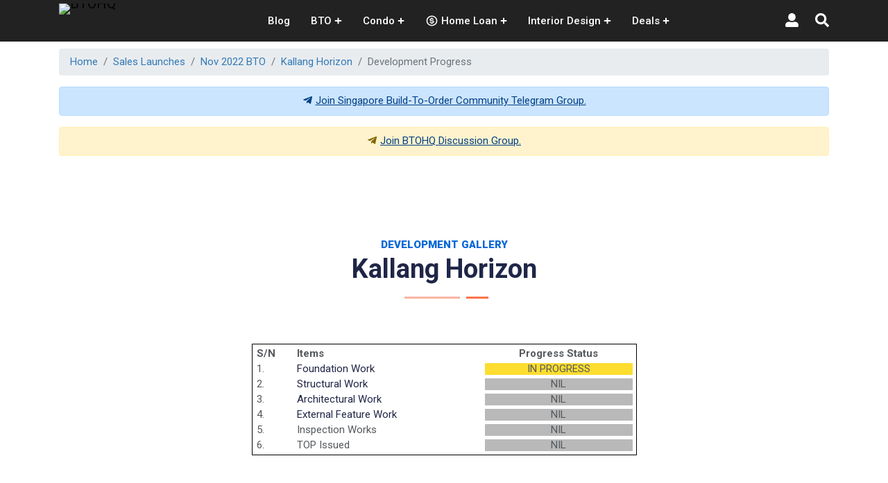

--- FILE ---
content_type: text/html; charset=utf-8
request_url: https://www.google.com/recaptcha/api2/aframe
body_size: 265
content:
<!DOCTYPE HTML><html><head><meta http-equiv="content-type" content="text/html; charset=UTF-8"></head><body><script nonce="bGhUOy_ckebx78t30oxCCw">/** Anti-fraud and anti-abuse applications only. See google.com/recaptcha */ try{var clients={'sodar':'https://pagead2.googlesyndication.com/pagead/sodar?'};window.addEventListener("message",function(a){try{if(a.source===window.parent){var b=JSON.parse(a.data);var c=clients[b['id']];if(c){var d=document.createElement('img');d.src=c+b['params']+'&rc='+(localStorage.getItem("rc::a")?sessionStorage.getItem("rc::b"):"");window.document.body.appendChild(d);sessionStorage.setItem("rc::e",parseInt(sessionStorage.getItem("rc::e")||0)+1);localStorage.setItem("rc::h",'1768368926982');}}}catch(b){}});window.parent.postMessage("_grecaptcha_ready", "*");}catch(b){}</script></body></html>

--- FILE ---
content_type: text/css; charset=UTF-8
request_url: https://www.btohq.com/_next/static/css/2947c44817ab384c.css
body_size: 445
content:
.UserDesktopLink_user_menu_item__I_EmF{padding-top:.5rem;padding-bottom:.5rem}.UserDesktopLink_user_profile__KGAVh,.UserDesktopLink_user_profile__KGAVh:hover{color:#fff}.UserDesktopLink_user_profile__KGAVh:focus{box-shadow:none}.UserDesktopLink_text_avatar_sm__onDBn{color:#fff;font-weight:500;margin-left:1px;text-transform:uppercase}.UserDesktopLink_avatar_gradient_sm__aCQuI{margin-right:4px;width:32px;height:32px;border-radius:50%;background-image:linear-gradient(to right top,#051937,#004d7a,#008793,#00bf72,#a8eb12);display:inline-block;padding-top:5px}

--- FILE ---
content_type: text/css; charset=UTF-8
request_url: https://www.btohq.com/_next/static/css/5796ab1823a9b2de.css
body_size: 62
content:
.AuthModal_auth_modal__Rr7b5>div{width:760px;max-width:760px}.AuthModal_auth_modal__Rr7b5>div>div{border-bottom:0}.AuthModal_auth_modal__Rr7b5>div>div:nth-child(3){border-top:0}

--- FILE ---
content_type: text/css; charset=UTF-8
request_url: https://www.btohq.com/_next/static/css/929b338ce51cd758.css
body_size: 529
content:
.ShareButtons_container__L_rak{position:relative;background:#fff;color:#000;max-width:568px;height:auto;outline:none}.ShareButtons_title__kXa_C{text-align:left;font-family:Apple SD Gothic Neo;font-style:normal;font-weight:800;font-size:20px;line-height:24px}.ShareButtons_iconContainer__RdpmT{padding-bottom:15px;text-align:left}.ShareButtons_iconContainer__RdpmT button{flex:1 1 auto;border:none;text-align:center;margin:5px}.ShareButtons_closeImg__H9ghk{position:absolute;display:flex;top:20px;right:20px;height:50px;width:50px;align-items:flex-start;justify-content:flex-end;z-index:9}.ShareButtons_closeImg__H9ghk:hover{cursor:pointer}.ShareButtons_copyContainer__6yvvq{position:relative;padding:14px;color:#263238;cursor:text;display:inline-flex;font-size:14px;box-sizing:border-box;align-items:center;font-family:Roboto,Helvetica,Arial,sans-serif;letter-spacing:-.05px;width:100%;font-style:normal;font-weight:400;background:#000;border-radius:4px;border:none}.ShareButtons_copyUrl__rt2Fj{width:100%}.ShareButtons_urlInput__BaguF{padding:0}.ShareButtons_copyIcon__he6or{width:auto;font-weight:700}.ShareButtons_copyIcon__he6or p{padding-left:10px;color:#0c66ff}.ShareButtons_copyIcon__he6or:hover{cursor:pointer}.ShareButtons_modalStyle__Btcxh,.ShareButtons_modalStyle__Btcxh:focus{outline:none;display:flex;align-items:center;justify-content:center;outline:0}.ShareButtons_modalStyle__Btcxh:focus,.ShareButtons_modalStyle__Btcxh:hover{border:none;outline:none}

--- FILE ---
content_type: application/javascript; charset=UTF-8
request_url: https://www.btohq.com/_next/static/chunks/7708.954b867716131ade.js
body_size: 8448
content:
(self.webpackChunk_N_E=self.webpackChunk_N_E||[]).push([[7708],{65355:function(e,t,n){"use strict";var o=n(67294);t.Z=e=>{const t=o.useRef(e);return o.useEffect((()=>{t.current=e})),t}},9029:function(e,t,n){"use strict";n.d(t,{R:function(){return Qe}});var o=n(67294),i=n(65355);const r=(e,t=100,n=!1)=>{const r=(0,i.Z)(e),s=o.useRef(),c=[t,n,r];function u(){s.current&&clearTimeout(s.current),s.current=void 0}function a(){s.current=void 0}return o.useEffect((()=>u),c),o.useCallback((function(){const e=arguments,{current:o}=s;if(void 0===o&&n)return s.current=setTimeout(a,t),r.current.apply(null,e);o&&clearTimeout(o),s.current=setTimeout((()=>{s.current=void 0,r.current.apply(null,e)}),t)}),c)};var s=function(e,t,n,i){const r=o.useRef(n),s=o.useRef(i);o.useEffect((()=>{r.current=n,s.current=i})),o.useEffect((()=>{const n=e&&"current"in e?e.current:e;if(!n)return;let o=0;function i(...e){o||r.current.apply(this,e)}n.addEventListener(t,i);const c=s.current;return()=>{o=1,n.removeEventListener(t,i),c&&c()}}),[e,t])};const c={},u="undefined"===typeof window?null:window,a=u&&"undefined"!==typeof u.visualViewport?u.visualViewport:null,l=()=>[document.documentElement.clientWidth,document.documentElement.clientHeight],f=function(e){void 0===e&&(e=c);const{wait:t,leading:n,initialWidth:i=0,initialHeight:f=0}=e,[d,h]=((e,t,n)=>{const i=o.useState(e);return[i[0],r(i[1],t,n)]})("undefined"===typeof document?[i,f]:l,t,n),p=()=>h(l);return s(u,"resize",p),s(a,"resize",p),s(u,"orientationchange",p),d};var d=(e,t)=>{const n=t||h;let o,i;return function(){return o&&n(arguments,o)?i:i=e.apply(null,o=arguments)}};const h=(e,t)=>e[0]===t[0]&&e[1]===t[1]&&e[2]===t[2]&&e[3]===t[3];var p=class{constructor(){let e,t;this.set=void 0,this.get=void 0,this.get=n=>n===e?t:void 0,this.set=(n,o)=>{e=n,t=o}}};const v=e=>{try{return new e}catch(t){const e={};return{set(t,n){e[t]=n},get:t=>e[t]}}};var g=(e,t)=>{let n;const{g:o,s:i}=(e=>{const t=e.length,n=v(e[0]);let o,i,r,s;const c=1===t;return t<3?{g:e=>void 0===(o=n.get(e[0]))||c?o:o.get(e[1]),s:(t,r)=>(c?n.set(t[0],r):void 0===(o=n.get(t[0]))?(i=v(e[1]),i.set(t[1],r),n.set(t[0],i)):o.set(t[1],r),r)}:{g:e=>{for(s=n,r=0;r<t;r++)if(void 0===(s=s.get(e[r])))return;return s},s:(o,c)=>{for(s=n,r=0;r<t-1;r++)void 0===(i=s.get(o[r]))?(i=v(e[r+1]),s.set(o[r],i),s=i):s=i;return s.set(o[t-1],c),c}}})(e);return function(){return void 0===(n=o(arguments))?i(arguments,t.apply(null,arguments)):n}};const m=new WeakMap;function b(){const e=o.useState(w)[1];return o.useRef((()=>e({}))).current}const w={};n(34155);const x=o.createElement;let y="0";const P=g([p,{},WeakMap,p],((e,t,n,o)=>x(e,{index:t,data:n,width:o}))),R=d(((e,t)=>({position:"relative",width:"100%",maxWidth:"100%",height:Math.ceil(t),maxHeight:Math.ceil(t),willChange:e?"contents":void 0,pointerEvents:e?"none":void 0}))),C=(e,t)=>e[0]===t[0]&&e[1]===t[1],T=d(((e,t)=>Object.assign({},e,t)),C);function E(e,t){return t}const z=d((e=>({width:e,zIndex:-1e3,visibility:"hidden",position:"absolute",writingMode:"horizontal-tb"})),((e,t)=>e[0]===t[0])),O=d(((e,t)=>n=>o=>{null!==o&&(t&&(t.observe(o),m.set(o,n)),void 0===e.get(n)&&e.set(n,o.offsetHeight))}),C);let L="undefined",S=typeof window!==L?window:{},M=typeof performance!==L?performance:Date,B=()=>M.now(),k="AnimationFrame",I="cancel"+k,W="request"+k,N=S[W]&&S[W].bind(S),j=S[I]&&S[I].bind(S);if(!N||!j){let e=0;N=t=>{let n=B(),o=Math.max(e+1e3/60,n);return setTimeout((()=>{t(e=o)}),o-n)},j=function(e){return clearTimeout(e)}}const A=(e,t)=>{const n=B(),o={},i=()=>{B()-n>=t?e.call(null):o.v=N(i)};return o.v=N(i),o};const D="undefined"!==typeof performance?performance:Date,H=()=>D.now();function _(e,t=30,n=!1){const r=(0,i.Z)(e),s=1e3/t,c=o.useRef(0),u=o.useRef(),a=()=>u.current&&clearTimeout(u.current),l=[t,n,r];function f(){c.current=0,a()}return o.useEffect((()=>f),l),o.useCallback((function(){const e=arguments,t=H(),o=()=>{c.current=t,a(),r.current.apply(null,e)},i=c.current;if(n&&0===i)return o();if(t-i>s){if(i>0)return o();c.current=t}a(),u.current=setTimeout((()=>{o(),c.current=0}),s)}),l)}const F="undefined"===typeof window?null:window,V=()=>void 0!==F.scrollY?F.scrollY:void 0===F.pageYOffset?0:F.pageYOffset;var X=(e=30)=>{const t=function(e,t,n){const i=o.useState(e);return[i[0],_(i[1],t,n)]}("undefined"===typeof window?0:V,e,!0);return s(F,"scroll",(()=>t[1](V()))),t[0]};function q(e,t){void 0===e&&(e=0),void 0===t&&(t=12);const n=X(t),[i,r]=o.useState(!1),s=o.useRef(0);return o.useEffect((()=>{1===s.current&&r(!0);let e=!1;const n=A((()=>{e||r(!1)}),40+1e3/t);return s.current=1,()=>{e=!0,j(n.v||-1)}}),[t,n]),{scrollTop:Math.max(0,n-e),isScrolling:i}}n(34155);function Z(e){const{scrollTop:t,isScrolling:n}=q(e.offset,e.scrollFps);return function(e){let t,{positioner:n,resizeObserver:r,items:s,as:c="div",id:u,className:a,style:l,role:f="grid",tabIndex:d=0,containerRef:h,itemAs:p="div",itemStyle:v,itemHeightEstimate:g=300,itemKey:m=E,overscanBy:w=2,scrollTop:C,isScrolling:L,height:S,render:M,onRender:B}=e,k=0;const I=b(),W=O(n,r),N=s.length,{columnWidth:j,columnCount:A,range:D,estimateHeight:H,size:_,shortestColumn:F}=n,V=_(),X=F(),q=[],Z="list"===f?"listitem":"grid"===f?"gridcell":void 0,G=(0,i.Z)(B);w*=S;const Y=C+w,K=X<Y&&V<N;if(D(Math.max(0,C-w/2),Y,((e,n,o)=>{const i=s[e],r=m(i,e),c={top:o,left:n,width:j,writingMode:"horizontal-tb",position:"absolute"};q.push(x(p,{key:r,ref:W(e),role:Z,style:"object"===typeof v&&null!==v?Object.assign({},c,v):c},P(M,e,i,j))),void 0===t?(k=e,t=e):(k=Math.min(k,e),t=Math.max(t,e))})),K){const e=Math.min(N-V,Math.ceil((C+w-X)/g*A));let t=V;const n=z(j);for(;t<V+e;t++){const e=s[t],o=m(e,t);q.push(x(p,{key:o,ref:W(t),role:Z,style:"object"===typeof v?Object.assign({},n,v):n},P(M,t,e,j)))}}o.useEffect((()=>{"function"===typeof G.current&&void 0!==t&&G.current(k,t,s),y="1"}),[k,t,s,G]),o.useEffect((()=>{K&&I()}),[K,n]);const J=R(L,H(N,g));return x(c,{ref:h,key:y,id:u,role:f,className:a,tabIndex:d,style:"object"===typeof l?T(J,l):J,children:q})}({scrollTop:t,isScrolling:n,positioner:e.positioner,resizeObserver:e.resizeObserver,items:e.items,onRender:e.onRender,as:e.as,id:e.id,className:e.className,style:e.style,role:e.role,tabIndex:e.tabIndex,containerRef:e.containerRef,itemAs:e.itemAs,itemStyle:e.itemStyle,itemHeightEstimate:e.itemHeightEstimate,itemKey:e.itemKey,overscanBy:e.overscanBy,height:e.height,render:e.render})}var G=o["undefined"!==typeof document&&void 0!==document.createElement?"useLayoutEffect":"useEffect"];const Y=[];const K={low:0,max:0,high:0,C:2,P:void 0,R:void 0,L:void 0,list:void 0};function J(e){const t=e.high;e.L===K&&e.R===K?e.max=t:e.L===K?e.max=Math.max(e.R.max,t):e.R===K?e.max=Math.max(e.L.max,t):e.max=Math.max(Math.max(e.L.max,e.R.max),t)}function U(e){let t=e;for(;t.P!==K;)J(t.P),t=t.P}function Q(e,t){if(t.R===K)return;const n=t.R;t.R=n.L,n.L!==K&&(n.L.P=t),n.P=t.P,t.P===K?e.root=n:t===t.P.L?t.P.L=n:t.P.R=n,n.L=t,t.P=n,J(t),J(n)}function $(e,t){if(t.L===K)return;const n=t.L;t.L=n.R,n.R!==K&&(n.R.P=t),n.P=t.P,t.P===K?e.root=n:t===t.P.R?t.P.R=n:t.P.L=n,n.R=t,t.P=n,J(t),J(n)}function ee(e,t,n){t.P===K?e.root=n:t===t.P.L?t.P.L=n:t.P.R=n,n.P=t.P}function te(){const e={root:K,size:0},t={};return{insert(n,o,i){let r=e.root,s=K;for(;r!==K&&(s=r,n!==s.low);)r=n<r.low?r.L:r.R;if(n===s.low&&s!==K){if(!function(e,t,n){let o,i=e.list;for(;i;){if(i.index===n)return!1;if(t>i.high)break;o=i,i=i.next}return o||(e.list={index:n,high:t,next:i}),o&&(o.next={index:n,high:t,next:o.next}),!0}(s,o,i))return;return s.high=Math.max(s.high,o),J(s),U(s),t[i]=s,void e.size++}const c={low:n,high:o,max:o,C:0,P:s,L:K,R:K,list:{index:i,high:o,next:null}};s===K?e.root=c:(c.low<s.low?s.L=c:s.R=c,U(c)),function(e,t){let n;for(;0===t.P.C;)t.P===t.P.P.L?(n=t.P.P.R,0===n.C?(t.P.C=1,n.C=1,t.P.P.C=0,t=t.P.P):(t===t.P.R&&Q(e,t=t.P),t.P.C=1,t.P.P.C=0,$(e,t.P.P))):(n=t.P.P.L,0===n.C?(t.P.C=1,n.C=1,t.P.P.C=0,t=t.P.P):(t===t.P.L&&$(e,t=t.P),t.P.C=1,t.P.P.C=0,Q(e,t.P.P)));e.root.C=1}(e,c),t[i]=c,e.size++},remove(n){const o=t[n];if(void 0===o)return;delete t[n];const i=function(e,t){let n=e.list;if(n.index===t)return null===n.next?0:(e.list=n.next,1);let o=n;for(n=n.next;null!==n;){if(n.index===t)return o.next=n.next,1;o=n,n=n.next}}(o,n);if(void 0===i)return;if(1===i)return o.high=o.list.high,J(o),U(o),void e.size--;let r,s=o,c=s.C;o.L===K?(r=o.R,ee(e,o,o.R)):o.R===K?(r=o.L,ee(e,o,o.L)):(s=function(e){for(;e.L!==K;)e=e.L;return e}(o.R),c=s.C,r=s.R,s.P===o?r.P=s:(ee(e,s,s.R),s.R=o.R,s.R.P=s),ee(e,o,s),s.L=o.L,s.L.P=s,s.C=o.C),J(r),U(r),1===c&&function(e,t){let n;for(;t!==K&&1===t.C;)t===t.P.L?(n=t.P.R,0===n.C&&(n.C=1,t.P.C=0,Q(e,t.P),n=t.P.R),1===n.L.C&&1===n.R.C?(n.C=0,t=t.P):(1===n.R.C&&(n.L.C=1,n.C=0,$(e,n),n=t.P.R),n.C=t.P.C,t.P.C=1,n.R.C=1,Q(e,t.P),t=e.root)):(n=t.P.L,0===n.C&&(n.C=1,t.P.C=0,$(e,t.P),n=t.P.L),1===n.R.C&&1===n.L.C?(n.C=0,t=t.P):(1===n.L.C&&(n.R.C=1,n.C=0,Q(e,n),n=t.P.L),n.C=t.P.C,t.P.C=1,n.L.C=1,$(e,t.P),t=e.root));t.C=1}(e,r),e.size--},search(t,n,o){const i=[e.root];for(;0!==i.length;){const e=i.pop();if(!(e===K||t>e.max)&&(e.L!==K&&i.push(e.L),e.R!==K&&i.push(e.R),e.low<=n&&e.high>=t)){let n=e.list;for(;null!==n;)n.high>=t&&o(n.index,e.low),n=n.next}}},get size(){return e.size}}}K.P=K,K.L=K,K.R=K;n(34155);const ne=function(e,t,n,o){void 0===n&&(n=0),void 0===o&&(o=n);const i=te(),r=new Array(e),s=[],c=new Array(e);for(let u=0;u<e;u++)r[u]=0,c[u]=[];return{columnCount:e,columnWidth:t,set:function(e,u){void 0===u&&(u=0);let a=0;for(let t=1;t<r.length;t++)r[t]<r[a]&&(a=t);const l=r[a]||0;r[a]=l+u+o,c[a].push(e),s[e]={left:a*(t+n),top:l,height:u,column:a},i.insert(l,l+u,e)},get:e=>s[e],update:t=>{const n=new Array(e);let u=0,a=0;for(;u<t.length-1;u++){const e=t[u],o=s[e];o.height=t[++u],i.remove(e),i.insert(o.top,o.top+o.height,e),n[o.column]=void 0===n[o.column]?e:Math.min(e,n[o.column])}for(u=0;u<n.length;u++){if(void 0===n[u])continue;const e=c[u],t=oe(e,n[u]),l=c[u][t],f=s[l];for(r[u]=f.top+f.height+o,a=t+1;a<e.length;a++){const t=e[a],n=s[t];n.top=r[u],r[u]=n.top+n.height+o,i.remove(t),i.insert(n.top,n.top+n.height,t)}}},range:(e,t,n)=>i.search(e,t,((e,t)=>n(e,s[e].left,t))),estimateHeight:(t,n)=>{const o=Math.max(0,Math.max.apply(null,r));return t===i.size?o:o+Math.ceil((t-i.size)/e)*n},shortestColumn:()=>r.length>1?Math.min.apply(null,r):r[0]||0,size:()=>i.size,all:()=>s}},oe=(e,t)=>{let n=0,o=e.length-1;for(;n<=o;){const i=n+o>>>1,r=e[i];if(r===t)return i;r<=t?n=i+1:o=i-1}return-1},ie=function(e,t,n,o,i){void 0===e&&(e=0),void 0===t&&(t=0),void 0===n&&(n=8),o=o||Math.min(Math.floor((e+n)/(t+n)),i||1/0)||1;return[Math.floor((e-n*(o-1))/o),o]},re=[];var se,ce=[],ue="ResizeObserver loop completed with undelivered notifications.";!function(e){e.BORDER_BOX="border-box",e.CONTENT_BOX="content-box",e.DEVICE_PIXEL_CONTENT_BOX="device-pixel-content-box"}(se||(se={}));var ae,le=function(e){return Object.freeze(e)},fe=function(e,t){this.inlineSize=e,this.blockSize=t,le(this)},de=function(){function e(e,t,n,o){return this.x=e,this.y=t,this.width=n,this.height=o,this.top=this.y,this.left=this.x,this.bottom=this.top+this.height,this.right=this.left+this.width,le(this)}return e.prototype.toJSON=function(){var e=this;return{x:e.x,y:e.y,top:e.top,right:e.right,bottom:e.bottom,left:e.left,width:e.width,height:e.height}},e.fromRect=function(t){return new e(t.x,t.y,t.width,t.height)},e}(),he=function(e){return e instanceof SVGElement&&"getBBox"in e},pe=function(e){if(he(e)){var t=e.getBBox(),n=t.width,o=t.height;return!n&&!o}var i=e,r=i.offsetWidth,s=i.offsetHeight;return!(r||s||e.getClientRects().length)},ve=function(e){var t;if(e instanceof Element)return!0;var n=null===(t=null===e||void 0===e?void 0:e.ownerDocument)||void 0===t?void 0:t.defaultView;return!!(n&&e instanceof n.Element)},ge="undefined"!==typeof window?window:{},me=new WeakMap,be=/auto|scroll/,we=/^tb|vertical/,xe=/msie|trident/i.test(ge.navigator&&ge.navigator.userAgent),ye=function(e){return parseFloat(e||"0")},Pe=function(e,t,n){return void 0===e&&(e=0),void 0===t&&(t=0),void 0===n&&(n=!1),new fe((n?t:e)||0,(n?e:t)||0)},Re=le({devicePixelContentBoxSize:Pe(),borderBoxSize:Pe(),contentBoxSize:Pe(),contentRect:new de(0,0,0,0)}),Ce=function(e,t){if(void 0===t&&(t=!1),me.has(e)&&!t)return me.get(e);if(pe(e))return me.set(e,Re),Re;var n=getComputedStyle(e),o=he(e)&&e.ownerSVGElement&&e.getBBox(),i=!xe&&"border-box"===n.boxSizing,r=we.test(n.writingMode||""),s=!o&&be.test(n.overflowY||""),c=!o&&be.test(n.overflowX||""),u=o?0:ye(n.paddingTop),a=o?0:ye(n.paddingRight),l=o?0:ye(n.paddingBottom),f=o?0:ye(n.paddingLeft),d=o?0:ye(n.borderTopWidth),h=o?0:ye(n.borderRightWidth),p=o?0:ye(n.borderBottomWidth),v=f+a,g=u+l,m=(o?0:ye(n.borderLeftWidth))+h,b=d+p,w=c?e.offsetHeight-b-e.clientHeight:0,x=s?e.offsetWidth-m-e.clientWidth:0,y=i?v+m:0,P=i?g+b:0,R=o?o.width:ye(n.width)-y-x,C=o?o.height:ye(n.height)-P-w,T=R+v+x+m,E=C+g+w+b,z=le({devicePixelContentBoxSize:Pe(Math.round(R*devicePixelRatio),Math.round(C*devicePixelRatio),r),borderBoxSize:Pe(T,E,r),contentBoxSize:Pe(R,C,r),contentRect:new de(f,u,R,C)});return me.set(e,z),z},Te=function(e,t,n){var o=Ce(e,n),i=o.borderBoxSize,r=o.contentBoxSize,s=o.devicePixelContentBoxSize;switch(t){case se.DEVICE_PIXEL_CONTENT_BOX:return s;case se.BORDER_BOX:return i;default:return r}},Ee=function(e){var t=Ce(e);this.target=e,this.contentRect=t.contentRect,this.borderBoxSize=le([t.borderBoxSize]),this.contentBoxSize=le([t.contentBoxSize]),this.devicePixelContentBoxSize=le([t.devicePixelContentBoxSize])},ze=function(e){if(pe(e))return 1/0;for(var t=0,n=e.parentNode;n;)t+=1,n=n.parentNode;return t},Oe=function(){var e=1/0,t=[];ce.forEach((function(n){if(0!==n.activeTargets.length){var o=[];n.activeTargets.forEach((function(t){var n=new Ee(t.target),i=ze(t.target);o.push(n),t.lastReportedSize=Te(t.target,t.observedBox),i<e&&(e=i)})),t.push((function(){n.callback.call(n.observer,o,n.observer)})),n.activeTargets.splice(0,n.activeTargets.length)}}));for(var n=0,o=t;n<o.length;n++){(0,o[n])()}return e},Le=function(e){ce.forEach((function(t){t.activeTargets.splice(0,t.activeTargets.length),t.skippedTargets.splice(0,t.skippedTargets.length),t.observationTargets.forEach((function(n){n.isActive()&&(ze(n.target)>e?t.activeTargets.push(n):t.skippedTargets.push(n))}))}))},Se=function(){var e=0;for(Le(e);ce.some((function(e){return e.activeTargets.length>0}));)e=Oe(),Le(e);return ce.some((function(e){return e.skippedTargets.length>0}))&&function(){var e;"function"===typeof ErrorEvent?e=new ErrorEvent("error",{message:ue}):((e=document.createEvent("Event")).initEvent("error",!1,!1),e.message=ue),window.dispatchEvent(e)}(),e>0},Me=[],Be=function(e){if(!ae){var t=0,n=document.createTextNode("");new MutationObserver((function(){return Me.splice(0).forEach((function(e){return e()}))})).observe(n,{characterData:!0}),ae=function(){n.textContent="".concat(t?t--:t++)}}Me.push(e),ae()},ke=0,Ie={attributes:!0,characterData:!0,childList:!0,subtree:!0},We=["resize","load","transitionend","animationend","animationstart","animationiteration","keyup","keydown","mouseup","mousedown","mouseover","mouseout","blur","focus"],Ne=function(e){return void 0===e&&(e=0),Date.now()+e},je=!1,Ae=new(function(){function e(){var e=this;this.stopped=!0,this.listener=function(){return e.schedule()}}return e.prototype.run=function(e){var t=this;if(void 0===e&&(e=250),!je){je=!0;var n,o=Ne(e);n=function(){var n=!1;try{n=Se()}finally{if(je=!1,e=o-Ne(),!ke)return;n?t.run(1e3):e>0?t.run(e):t.start()}},Be((function(){requestAnimationFrame(n)}))}},e.prototype.schedule=function(){this.stop(),this.run()},e.prototype.observe=function(){var e=this,t=function(){return e.observer&&e.observer.observe(document.body,Ie)};document.body?t():ge.addEventListener("DOMContentLoaded",t)},e.prototype.start=function(){var e=this;this.stopped&&(this.stopped=!1,this.observer=new MutationObserver(this.listener),this.observe(),We.forEach((function(t){return ge.addEventListener(t,e.listener,!0)})))},e.prototype.stop=function(){var e=this;this.stopped||(this.observer&&this.observer.disconnect(),We.forEach((function(t){return ge.removeEventListener(t,e.listener,!0)})),this.stopped=!0)},e}()),De=function(e){!ke&&e>0&&Ae.start(),!(ke+=e)&&Ae.stop()},He=function(){function e(e,t){this.target=e,this.observedBox=t||se.CONTENT_BOX,this.lastReportedSize={inlineSize:0,blockSize:0}}return e.prototype.isActive=function(){var e,t=Te(this.target,this.observedBox,!0);return e=this.target,he(e)||function(e){switch(e.tagName){case"INPUT":if("image"!==e.type)break;case"VIDEO":case"AUDIO":case"EMBED":case"OBJECT":case"CANVAS":case"IFRAME":case"IMG":return!0}return!1}(e)||"inline"!==getComputedStyle(e).display||(this.lastReportedSize=t),this.lastReportedSize.inlineSize!==t.inlineSize||this.lastReportedSize.blockSize!==t.blockSize},e}(),_e=function(e,t){this.activeTargets=[],this.skippedTargets=[],this.observationTargets=[],this.observer=e,this.callback=t},Fe=new WeakMap,Ve=function(e,t){for(var n=0;n<e.length;n+=1)if(e[n].target===t)return n;return-1},Xe=function(){function e(){}return e.connect=function(e,t){var n=new _e(e,t);Fe.set(e,n)},e.observe=function(e,t,n){var o=Fe.get(e),i=0===o.observationTargets.length;Ve(o.observationTargets,t)<0&&(i&&ce.push(o),o.observationTargets.push(new He(t,n&&n.box)),De(1),Ae.schedule())},e.unobserve=function(e,t){var n=Fe.get(e),o=Ve(n.observationTargets,t),i=1===n.observationTargets.length;o>=0&&(i&&ce.splice(ce.indexOf(n),1),n.observationTargets.splice(o,1),De(-1))},e.disconnect=function(e){var t=this,n=Fe.get(e);n.observationTargets.slice().forEach((function(n){return t.unobserve(e,n.target)})),n.activeTargets.splice(0,n.activeTargets.length)},e}(),qe=function(){function e(e){if(0===arguments.length)throw new TypeError("Failed to construct 'ResizeObserver': 1 argument required, but only 0 present.");if("function"!==typeof e)throw new TypeError("Failed to construct 'ResizeObserver': The callback provided as parameter 1 is not a function.");Xe.connect(this,e)}return e.prototype.observe=function(e,t){if(0===arguments.length)throw new TypeError("Failed to execute 'observe' on 'ResizeObserver': 1 argument required, but only 0 present.");if(!ve(e))throw new TypeError("Failed to execute 'observe' on 'ResizeObserver': parameter 1 is not of type 'Element");Xe.observe(this,e,t)},e.prototype.unobserve=function(e){if(0===arguments.length)throw new TypeError("Failed to execute 'unobserve' on 'ResizeObserver': 1 argument required, but only 0 present.");if(!ve(e))throw new TypeError("Failed to execute 'unobserve' on 'ResizeObserver': parameter 1 is not of type 'Element");Xe.unobserve(this,e)},e.prototype.disconnect=function(){Xe.disconnect(this)},e.toString=function(){return"function ResizeObserver () { [polyfill code] }"},e}(),Ze=function(e){var t=[],n=null,o=function(){for(var o=arguments.length,i=new Array(o),r=0;r<o;r++)i[r]=arguments[r];t=i,n||(n=requestAnimationFrame((function(){n=null,e.apply(void 0,t)})))};return o.cancel=function(){n&&(cancelAnimationFrame(n),n=null)},o};const Ge="undefined"!==typeof window&&"ResizeObserver"in window?window.ResizeObserver:qe;function Ye(e){e.cancel()}const Ke=g([WeakMap],((e,t)=>{const n=[],o=Ze((()=>{n.length>0&&(e.update(n),t(n)),n.length=0})),i=t=>{const i=t.offsetHeight;if(i>0){const o=m.get(t);if(void 0!==o){const t=e.get(o);void 0!==t&&i!==t.height&&n.push(o,i)}}o()},r=new Map,s=new Ge((e=>{let t=0;for(;t<e.length;t++){const n=e[t],o=m.get(n.target);if(void 0===o)continue;let s=r.get(o);s||(s=Ze(i),r.set(o,s)),s(n.target)}})),c=s.disconnect.bind(s);return s.disconnect=()=>{c(),r.forEach(Ye)},s}));const Je={index:void 0,position:void 0,prevTop:void 0};n(34155);const Ue=o.createElement;function Qe(e){const t=o.useRef(null),n=f({initialWidth:e.ssrWidth,initialHeight:e.ssrHeight}),r=function(e,t){void 0===t&&(t=Y);const[n,i]=o.useState({offset:0,width:0});return G((()=>{const{current:t}=e;if(null!==t){let e=0,o=t;do{e+=o.offsetTop||0,o=o.offsetParent}while(o);e===n.offset&&t.offsetWidth===n.width||i({offset:e,width:t.offsetWidth})}}),t),n}(t,n),c=Object.assign({offset:r.offset,width:r.width||n[0],height:n[1],containerRef:t},e);c.positioner=function(e,t){let{width:n,columnWidth:i=200,columnGutter:r=0,rowGutter:s,columnCount:c,maxColumnCount:u}=e;void 0===t&&(t=re);const a=()=>{const[e,t]=ie(n,i,r,c,u);return ne(t,e,r,null!==s&&void 0!==s?s:r)},l=o.useRef();void 0===l.current&&(l.current=a());const f=o.useRef(t),d=[n,i,r,s,c,u],h=o.useRef(d),p=!d.every(((e,t)=>h.current[t]===e));if(p||!t.every(((e,t)=>f.current[t]===e))){const e=l.current,n=a();if(f.current=t,h.current=d,p){const t=e.size();for(let o=0;o<t;o++){const t=e.get(o);n.set(o,void 0!==t?t.height:0)}}l.current=n}return l.current}(c),c.resizeObserver=function(e){const t=b(),n=Ke(e,t);function i(){return n.disconnect()}return o.useEffect((()=>i),[n]),n}(c.positioner);const u=function(e,t){var n;const{align:r="top",element:c="undefined"!==typeof window&&window,offset:u=0,height:a=("undefined"!==typeof window?window.innerHeight:0)}=t,l=(0,i.Z)({positioner:e,element:c,align:r,offset:u,height:a}),f=o.useRef((()=>{const e=l.current.element;return e&&"current"in e?e.current:e})).current,[d,h]=o.useReducer(((e,t)=>{const n={position:e.position,index:e.index,prevTop:e.prevTop};var o;if("scrollToIndex"===t.type)return{position:l.current.positioner.get(null!==(o=t.value)&&void 0!==o?o:-1),index:t.value,prevTop:void 0};if("setPosition"===t.type)n.position=t.value;else if("setPrevTop"===t.type)n.prevTop=t.value;else if("reset"===t.type)return Je;return n}),Je),p=_(h,15);s(f(),"scroll",(()=>{if(!d.position&&d.index){const e=l.current.positioner.get(d.index);e&&h({type:"setPosition",value:e})}}));const v=void 0!==d.index&&(null===(n=l.current.positioner.get(d.index))||void 0===n?void 0:n.top);return o.useEffect((()=>{const e=f();if(!e)return;const{height:t,align:n,offset:o,positioner:i}=l.current;if(d.position){let i=d.position.top;"bottom"===n?i=i-t+d.position.height:"center"===n&&(i-=(t-d.position.height)/2),e.scrollTo(0,Math.max(0,i+=o));let r=!1;const s=setTimeout((()=>!r&&h({type:"reset"})),400);return()=>{r=!0,clearTimeout(s)}}if(void 0!==d.index){let n=i.shortestColumn()/i.size()*d.index;d.prevTop&&(n=Math.max(n,d.prevTop+t)),e.scrollTo(0,n),p({type:"setPrevTop",value:n})}}),[v,d,l,f,p]),o.useRef((e=>{h({type:"scrollToIndex",value:e})})).current}(c.positioner,{height:c.height,offset:r.offset,align:"object"===typeof e.scrollToIndex?e.scrollToIndex.align:void 0}),a=e.scrollToIndex&&("number"===typeof e.scrollToIndex?e.scrollToIndex:e.scrollToIndex.index);return o.useEffect((()=>{void 0!==a&&u(a)}),[a,u]),Ue(Z,c)}},87215:function(){},18176:function(){},69396:function(e,t,n){"use strict";function o(e,t){return t=null!=t?t:{},Object.getOwnPropertyDescriptors?Object.defineProperties(e,Object.getOwnPropertyDescriptors(t)):function(e,t){var n=Object.keys(e);if(Object.getOwnPropertySymbols){var o=Object.getOwnPropertySymbols(e);t&&(o=o.filter((function(t){return Object.getOwnPropertyDescriptor(e,t).enumerable}))),n.push.apply(n,o)}return n}(Object(t)).forEach((function(n){Object.defineProperty(e,n,Object.getOwnPropertyDescriptor(t,n))})),e}n.d(t,{Z:function(){return o}})}}]);

--- FILE ---
content_type: application/javascript; charset=UTF-8
request_url: https://www.btohq.com/_next/static/chunks/3373.2941f0183c6d92dc.js
body_size: 1252
content:
"use strict";(self.webpackChunk_N_E=self.webpackChunk_N_E||[]).push([[3373],{19223:function(t,e,n){n.r(e);var r=n(4111),o=n(51438),i=n(52951),s=n(14924),l=n(88029),a=n(5950),c=n(85893),u=n(67294),p=n(45697),d=n.n(p),f=n(89583),v=function(t){(0,l.Z)(n,t);var e=(0,a.Z)(n);function n(t){var i;return(0,o.Z)(this,n),i=e.call(this,t),(0,s.Z)((0,r.Z)(i),"_isMounted",!1),(0,s.Z)((0,r.Z)(i),"onScrollStep",(function(){i._isMounted=!0,0===window.pageYOffset&&clearInterval(i.state.intervalId),window.scroll(0,window.pageYOffset-i.props.scrollStepInPx)})),(0,s.Z)((0,r.Z)(i),"scrollToTop",(function(){i._isMounted=!0;var t=setInterval(i.onScrollStep,i.props.delayInMs);i.setState({intervalId:t})})),(0,s.Z)((0,r.Z)(i),"renderGoTopIcon",(function(){if(i.state.thePosition)return(0,c.jsxs)("div",{className:"go-top",onClick:i.scrollToTop,children:[(0,c.jsx)("i",{children:(0,c.jsx)(f.s$2,{size:"1.25em",style:{marginTop:"-4px"}})}),(0,c.jsx)("i",{children:(0,c.jsx)(f.s$2,{size:"1.25em",style:{marginTop:"-4px"}})})]})})),i.state={intervalId:0,thePosition:!1},i}return(0,i.Z)(n,[{key:"componentDidMount",value:function(){var t=this;this._isMounted=!0,document.addEventListener("scroll",(function(){window.scrollY>170?t.setState({thePosition:!0}):t.setState({thePosition:!1})}),{passive:!0})}},{key:"componentWillUnmount",value:function(){this._isMounted=!1}},{key:"render",value:function(){return(0,c.jsx)(u.Fragment,{children:this.renderGoTopIcon()})}}]),n}(u.Component);v.propTypes={scrollStepInPx:d().string,delayInMs:d().string},e.default=v},88357:function(t,e,n){n.d(e,{w_:function(){return c}});var r=n(67294),o={color:void 0,size:void 0,className:void 0,style:void 0,attr:void 0},i=r.createContext&&r.createContext(o),s=function(){return s=Object.assign||function(t){for(var e,n=1,r=arguments.length;n<r;n++)for(var o in e=arguments[n])Object.prototype.hasOwnProperty.call(e,o)&&(t[o]=e[o]);return t},s.apply(this,arguments)},l=function(t,e){var n={};for(var r in t)Object.prototype.hasOwnProperty.call(t,r)&&e.indexOf(r)<0&&(n[r]=t[r]);if(null!=t&&"function"===typeof Object.getOwnPropertySymbols){var o=0;for(r=Object.getOwnPropertySymbols(t);o<r.length;o++)e.indexOf(r[o])<0&&Object.prototype.propertyIsEnumerable.call(t,r[o])&&(n[r[o]]=t[r[o]])}return n};function a(t){return t&&t.map((function(t,e){return r.createElement(t.tag,s({key:e},t.attr),a(t.child))}))}function c(t){return function(e){return r.createElement(u,s({attr:s({},t.attr)},e),a(t.child))}}function u(t){var e=function(e){var n,o=t.attr,i=t.size,a=t.title,c=l(t,["attr","size","title"]),u=i||e.size||"1em";return e.className&&(n=e.className),t.className&&(n=(n?n+" ":"")+t.className),r.createElement("svg",s({stroke:"currentColor",fill:"currentColor",strokeWidth:"0"},e.attr,o,c,{className:n,style:s(s({color:t.color||e.color},e.style),t.style),height:u,width:u,xmlns:"http://www.w3.org/2000/svg"}),a&&r.createElement("title",null,a),t.children)};return void 0!==i?r.createElement(i.Consumer,null,(function(t){return e(t)})):e(o)}}}]);

--- FILE ---
content_type: application/javascript; charset=UTF-8
request_url: https://www.btohq.com/_next/static/chunks/300-f8198a2ec80b832a.js
body_size: 3926
content:
(self.webpackChunk_N_E=self.webpackChunk_N_E||[]).push([[300],{57844:function(e,t,s){"use strict";s.d(t,{mE:function(){return d},tj:function(){return i}});var r=s(85893),n=s(67294),a=s(45697),o=s.n(a),c=s(1957),l=s.n(c),i={HOME:"6993032782",PROJECT_SPEC:"2751055587",PROJECT_SPEC_2:"4881446789",PROJECT_SPEC_3:"8192167591",TOP_TRACKER:"6762452789",TOP_TRACKER_2:"2562833189",TOP_TRACKER_3:"2570453183",DEVELOPMENT_PROGRESS_BTO_CONDO:"5516299582",DEVELOPMENT_PROGRESS_BTO_CONDO_2:"4039566388",DEVELOPMENT_PROGRESS_BTO_CONDO_3:"7330542383",GENERAL:"8239185987"},d=function(){return(0,r.jsx)("div",{className:"leaderboardAds"})},u=function(e){var t=e.adsUnit,s=void 0===t?i.GENERAL:t,a=e.adsType;(0,n.useEffect)((function(){if(!0===l().env.SHOW_GOOGLE_ADSENSE)try{(window.adsbygoogle=window.adsbygoogle||[]).push({})}catch(e){console.log(e)}}),[]);var o="leaderboardAds";1==a&&(o="mediumRecAds");var c=(0,r.jsx)("ins",{className:"adsbygoogle "+o,style:{display:"inline-block"},"data-ad-client":"ca-pub-8683490331473631","data-ad-slot":s,"data-full-width-responsive":"true"});return!0===l().env.TEST_GOOGLE_ADSENSE&&(c=(0,r.jsx)("ins",{className:"adsbygoogle "+o,style:{display:"inline-block"},"data-adtest":"on","data-ad-client":"ca-pub-8683490331473631","data-ad-slot":s,"data-full-width-responsive":"true"})),(0,r.jsx)("div",{className:"row mb-15",children:(0,r.jsx)("div",{className:"col-12 align-items-center text-center "+o,style:{zIndex:"1",textAlign:"center"},children:c})})};u.propTypes={adsType:o().number,adsUnit:o().string},t.ZP=u},79121:function(e,t,s){"use strict";var r=s(85893),n=s(67294),a=s(1957),o=s.n(a);t.Z=function(){return(0,n.useEffect)((function(){if(!0===o().env.SHOW_GOOGLE_ADSENSE)try{(window.adsbygoogle=window.adsbygoogle||[]).push({})}catch(e){console.log(e)}}),[]),!0===o().env.TEST_GOOGLE_ADSENSE?(0,r.jsx)("div",{className:"row lg-mt-15 mb-15",children:(0,r.jsxs)("div",{className:"col-12 align-items-center matchedContent",style:{zIndex:"1"},children:[(0,r.jsx)("div",{className:"projects-details-desc",children:(0,r.jsx)("h3",{children:"You may also interested in"})}),(0,r.jsx)("ins",{className:"adsbygoogle",style:{display:"block"},"data-adtest":"on","data-ad-format":"autorelaxed","data-ad-client":"ca-pub-8683490331473631","data-ad-slot":"2185221980"})]})}):(0,r.jsx)("div",{className:"row lg-mt-15 mb-15",children:(0,r.jsxs)("div",{className:"col-12 align-items-center matchedContent",style:{zIndex:"1"},children:[(0,r.jsx)("div",{className:"projects-details-desc",children:(0,r.jsx)("h3",{children:"You may also interested in"})}),(0,r.jsx)("ins",{className:"adsbygoogle",style:{display:"block"},"data-ad-format":"autorelaxed","data-ad-client":"ca-pub-8683490331473631","data-ad-slot":"2185221980"})]})})}},60250:function(e,t,s){"use strict";var r=s(85893),n=(s(67294),s(45697)),a=s.n(n),o=s(5152),c=s.n(o),l=s(25675),i=s.n(l),d=s(41664),u=s.n(d),h=s(60913),p=s(21131),x=s(22314),m=s.n(x),f=c()((function(){return s.e(8130).then(s.bind(s,98130))}),{loadableGenerated:{webpack:function(){return[98130]}},ssr:!1}),j=c()((function(){return Promise.all([s.e(7632),s.e(8837),s.e(2469)]).then(s.bind(s,72287))}),{loadableGenerated:{webpack:function(){return[72287]}}}),v=function(e){var t=e.contestInfo,s=function(e){var t=e.title,s=e.showProfilePic,n=void 0===s||s,a=e.showSubHeader;return(0,r.jsxs)(r.Fragment,{children:[(null===t||void 0===t?void 0:t.length)>0?(0,r.jsx)("tr",{children:(0,r.jsxs)("th",{scope:"col",colSpan:n?"4":"3",children:["\ud83c\udf81 Leaderboard (",t,") \ud83c\udf81"]})}):(0,r.jsx)(r.Fragment,{}),a?(0,r.jsxs)("tr",{children:[(0,r.jsx)("th",{scope:"col",children:"#"}),n?(0,r.jsx)("th",{scope:"col"}):(0,r.jsx)(r.Fragment,{}),(0,r.jsx)("th",{className:"text-left",scope:"col",children:"User"}),(0,r.jsx)("th",{scope:"col",children:"No. Of Photo(s)"})]}):(0,r.jsx)(r.Fragment,{})]})};s.propTypes={title:a().string,showProfilePic:a().bool,showSubHeader:a().bool};var n=function(e){var t=e.showTrophy,s=e.showProfilePic,n=void 0===s||s;return e.contestResultData.slice(0,3).map((function(e,s){var a=e.PROFILE_PIC?(0,p.Z)("users/".concat(e.PREFIX,"/").concat(e.PROFILE_PIC)):(0,p.Z)("images/default.png");return(0,r.jsxs)("tr",{children:[(0,r.jsx)("td",{scope:"row",children:t&&0==s?"\ud83c\udfc6":s+1}),n?(0,r.jsx)("td",{children:(0,r.jsx)(u(),{href:"/photos/[uniqueId]",as:"/photos/".concat(e.URL?e.URL:e.PREFIX),prefetch:!1,children:(0,r.jsx)("a",{className:m().contest_table_row,children:(0,r.jsx)(i(),{className:m().userAvatarImg,src:a,width:32,height:32,title:e.NAME,alt:e.NAME})})})}):(0,r.jsx)(r.Fragment,{}),(0,r.jsx)("td",{className:"text-left",children:(0,r.jsx)(u(),{href:"/photos/[uniqueId]",as:"/photos/".concat(e.URL?e.URL:e.PREFIX),prefetch:!1,children:(0,r.jsx)("a",{className:m().contest_table_row,children:e.NAME})})}),(0,r.jsx)("td",{children:(0,r.jsx)(u(),{href:"/photos/[uniqueId]",as:"/photos/".concat(e.URL?e.URL:e.PREFIX),prefetch:!1,children:(0,r.jsx)("a",{className:m().contest_table_row,children:e.UPLOAD_COUNT})})})]},s)}))};n.propTypes={showTrophy:a().bool,showProfilePic:a().bool,contestResultData:a().array};var o=function(e){var s=e.contestResultData,a=new Date(t.currentContest.currentContestStartDt);return Date.now()<a.getTime()?(0,r.jsx)("tr",{children:(0,r.jsxs)("td",{colSpan:"4",children:[(0,r.jsx)("p",{className:"h6",children:"Contest starting in"}),(0,r.jsx)("b",{children:(0,r.jsx)(f,{date:a})})]})}):(0,r.jsx)(n,{contestResultData:s})};o.propTypes={contestResultData:a().array};var c=function(e){var t=e.pastContestsResult;return(0,r.jsx)(j,{trigger:"click",placement:"bottom",rootClose:!0,overlay:(0,r.jsx)(h.Z,{id:"popover-positioned-bottom",style:{maxWidth:"300px"},children:(0,r.jsx)(h.Z.Content,{children:(0,r.jsxs)("table",{className:"table table-striped text-center",children:[(0,r.jsx)("thead",{className:"thead-dark",children:(0,r.jsx)(s,{showProfilePic:!1,showSubHeader:t.length>0})}),(0,r.jsx)("tbody",{children:(0,r.jsx)(n,{showTrophy:!0,showProfilePic:!1,contestResultData:t})})]})})}),children:(0,r.jsx)("button",{type:"button",className:"btn btn-sm btn-primary",children:"View Result"})},"bottom")};c.propTypes={pastContestsResult:a().array};var l=function(){return t.pastContests.map((function(e,t){return(0,r.jsxs)("tr",{children:[(0,r.jsx)("td",{children:e.period}),(0,r.jsx)("td",{children:(0,r.jsx)(u(),{href:"/photos/[uniqueId]",as:"/photos/".concat(e.url),prefetch:!1,children:(0,r.jsx)("a",{className:m().contest_table_row,children:e.winner})})}),(0,r.jsx)("td",{children:(0,r.jsx)(c,{pastContestsResult:e.result})})]},t)}))};return(0,r.jsxs)("section",{className:"contest-section",children:[(0,r.jsx)("div",{className:"row mb-md-4 mb-3",children:(0,r.jsxs)("div",{className:"col-12",children:[(0,r.jsx)("h4",{children:"Development Upload Contest"}),(0,r.jsxs)("p",{className:m().contestDesc,children:["Participate in our development progress photos upload contest and stand a chance to win a"," ",(0,r.jsx)("strong",{children:"Secretlab TITAN Evo 2022 Series"})," worth"," ",(0,r.jsx)("strong",{children:(0,r.jsx)("u",{children:"$579"})}),"!"]})]})}),(0,r.jsxs)("div",{className:"row mb-md-4",children:[(0,r.jsx)("div",{className:"col-md-6 col-12 text-center my-md-auto mb-3",children:(0,r.jsx)(u(),{href:"/development-progress",children:(0,r.jsx)("a",{children:(0,r.jsx)(i(),{className:m().contest_img,src:(0,p.Z)("images/contest/banner.png"),width:"360",height:"333",title:"Development Progress Contest - BTOHQ",alt:"Development Progress Contest - BTOHQ"})})})}),(0,r.jsx)("div",{className:"col-md-6 col-12 my-auto",children:(0,r.jsxs)("table",{className:"table table-striped text-center",children:[(0,r.jsx)("thead",{className:"thead-dark",children:(0,r.jsx)(s,{title:t.currentContest.currentContestPeriod,showSubHeader:t.currentContest.result.length>0})}),(0,r.jsx)("tbody",{children:(0,r.jsx)(o,{contestResultData:t.currentContest.result})}),(0,r.jsx)("tfoot",{children:(0,r.jsx)("tr",{children:(0,r.jsx)("td",{colSpan:"4",children:(0,r.jsx)("i",{children:(0,r.jsx)("u",{children:"*Only 1st rank will win this contest."})})})})})]})})]}),(0,r.jsxs)("div",{className:"row mb-30",children:[(0,r.jsx)("div",{className:"col-md-6 col-12 my-auto",children:(0,r.jsxs)("table",{className:"table table-striped text-center",children:[(0,r.jsxs)("thead",{className:"thead-dark",children:[(0,r.jsx)("tr",{children:(0,r.jsx)("th",{scope:"col",colSpan:"3",children:"\ud83c\udf81 Past Winner(s) \ud83c\udf81"})}),(0,r.jsxs)("tr",{children:[(0,r.jsx)("th",{className:"text-center",scope:"col",children:"Period"}),(0,r.jsx)("th",{className:"text-center",scope:"col",children:"Winner"}),(0,r.jsx)("th",{className:"text-center",scope:"col"})]})]}),(0,r.jsx)("tbody",{children:(0,r.jsx)(l,{})})]})}),(0,r.jsxs)("div",{className:"col-md-6 ol-12 my-auto",children:[(0,r.jsx)("p",{className:m().f18,children:(0,r.jsx)("strong",{children:"How to participate:"})}),(0,r.jsxs)("p",{className:m().contestDesc,children:["Simply register an account and start taking BTO & Condo development project(s) then upload to"," ",(0,r.jsx)("strong",{children:(0,r.jsx)("u",{children:"BTOHQ"})}),"."]}),(0,r.jsxs)("p",{children:[(0,r.jsxs)("i",{children:["*Photos uploaded are subjected to approval by our team. Only approved photos will be counted. Please check out our rules & regulations"," "]}),(0,r.jsx)("a",{className:m().rules,href:(0,p.Z)("images/contest/rules.pdf"),target:"_blank",rel:"noopener noreferrer",children:(0,r.jsx)("b",{children:(0,r.jsx)("u",{children:"here."})})})]})]})]})]})};v.propTypes={contestInfo:a().object},t.Z=v},22314:function(e){e.exports={userAvatarImg:"Contest_userAvatarImg__KQf3C",contestDesc:"Contest_contestDesc__PrWKS",contest_img:"Contest_contest_img__o9tNX",contest_table_row:"Contest_contest_table_row__WwvQE",rules:"Contest_rules__cj2hd",f18:"Contest_f18__trEBE"}},55638:function(e,t){"use strict";Object.defineProperty(t,"__esModule",{value:!0}),t.default=function(e){return function(t,s,r,n,a){var o=r||"<<anonymous>>",c=a||s;if(null==t[s])return new Error("The "+n+" `"+c+"` is required to make `"+o+"` accessible for users of assistive technologies such as screen readers.");for(var l=arguments.length,i=Array(l>5?l-5:0),d=5;d<l;d++)i[d-5]=arguments[d];return e.apply(void 0,[t,s,r,n,a].concat(i))}},e.exports=t.default},60913:function(e,t,s){"use strict";s.d(t,{Z:function(){return m}});var r=s(87462),n=s(63366),a=s(93967),o=s.n(a),c=s(67294),l=(s(55638),s(76792)),i=["as","bsPrefix","className","children"],d=c.forwardRef((function(e,t){var s=e.as,a=void 0===s?"div":s,d=e.bsPrefix,u=e.className,h=e.children,p=(0,n.Z)(e,i);return d=(0,l.vE)(d,"popover-header"),c.createElement(a,(0,r.Z)({ref:t},p,{className:o()(d,u)}),h)})),u=["as","bsPrefix","className","children"],h=c.forwardRef((function(e,t){var s=e.as,a=void 0===s?"div":s,i=e.bsPrefix,d=e.className,h=e.children,p=(0,n.Z)(e,u);return i=(0,l.vE)(i,"popover-body"),c.createElement(a,(0,r.Z)({ref:t},p,{className:o()(d,i)}),h)})),p=["bsPrefix","placement","className","style","children","content","arrowProps","popper","show"],x=c.forwardRef((function(e,t){var s=e.bsPrefix,a=e.placement,i=e.className,d=e.style,u=e.children,x=e.content,m=e.arrowProps,f=(e.popper,e.show,(0,n.Z)(e,p)),j=(0,l.vE)(s,"popover"),v=((null==a?void 0:a.split("-"))||[])[0];return c.createElement("div",(0,r.Z)({ref:t,role:"tooltip",style:d,"x-placement":v,className:o()(i,j,v&&"bs-popover-"+v)},f),c.createElement("div",(0,r.Z)({className:"arrow"},m)),x?c.createElement(h,null,u):u)}));x.defaultProps={placement:"right"},x.Title=d,x.Content=h;var m=x},76792:function(e,t,s){"use strict";s.d(t,{vE:function(){return a}});var r=s(67294),n=r.createContext({});n.Consumer,n.Provider;function a(e,t){var s=(0,r.useContext)(n);return e||s[t]||t}},93967:function(e,t){var s;!function(){"use strict";var r={}.hasOwnProperty;function n(){for(var e="",t=0;t<arguments.length;t++){var s=arguments[t];s&&(e=o(e,a(s)))}return e}function a(e){if("string"===typeof e||"number"===typeof e)return e;if("object"!==typeof e)return"";if(Array.isArray(e))return n.apply(null,e);if(e.toString!==Object.prototype.toString&&!e.toString.toString().includes("[native code]"))return e.toString();var t="";for(var s in e)r.call(e,s)&&e[s]&&(t=o(t,s));return t}function o(e,t){return t?e?e+" "+t:e+t:e}e.exports?(n.default=n,e.exports=n):void 0===(s=function(){return n}.apply(t,[]))||(e.exports=s)}()},87462:function(e,t,s){"use strict";function r(){return r=Object.assign?Object.assign.bind():function(e){for(var t=1;t<arguments.length;t++){var s=arguments[t];for(var r in s)({}).hasOwnProperty.call(s,r)&&(e[r]=s[r])}return e},r.apply(null,arguments)}s.d(t,{Z:function(){return r}})}}]);

--- FILE ---
content_type: application/javascript; charset=UTF-8
request_url: https://www.btohq.com/_next/static/chunks/991-9edb614193920e71.js
body_size: 2801
content:
"use strict";(self.webpackChunk_N_E=self.webpackChunk_N_E||[]).push([[991],{20309:function(e,s,t){var n=t(1957),i=t.n(n);s.Z=function(){if(!document.getElementById("fbSdk")){var e=document.createElement("script");e.id="fbSdk",e.async=!0,e.src="https://connect.facebook.net/en_US/sdk.js#xfbml=1&version=v7.0&appId=".concat(i().env.FACEBOOK_APP_ID,"&autoLogAppEvents=1"),document.body.appendChild(e)}}},20991:function(e,s,t){t.r(s),t.d(s,{default:function(){return E},trackFbPageView:function(){return y}});var n=t(47568),i=t(10092),r=t(85893),a=t(67294),l=t(5152),c=t.n(l),o=t(25675),d=t.n(o),h=t(41664),u=t.n(h),m=t(11163),f=t(89583),x=t(44021),j=t(21131),p=t(49089),b=t(1957),g=t.n(b),v=function(){!0===g().env.IS_PROD&&p.ZP.send({hitType:"pageview",page:window.location.pathname+window.location.search})},w=t(20309),N=t(43061),I=t(71130),_=c()((function(){return t.e(1050).then(t.bind(t,31050))}),{loadableGenerated:{webpack:function(){return[31050]}}}),k=c()((function(){return t.e(8826).then(t.bind(t,8826))}),{loadableGenerated:{webpack:function(){return[8826]}},ssr:!1}),y=function(){var e=(0,n.Z)((function(){var e,s,n;return(0,i.__generator)(this,(function(i){switch(i.label){case 0:return[4,Promise.resolve().then(t.t.bind(t,1957,23))];case 1:return!0!==(e=i.sent().default).env.IS_PROD?[3,3]:[4,t.e(1767).then(t.t.bind(t,51767,23))];case 2:s=i.sent(),n=s.default,window.FB_INITIALIZED||(n.init(e.env.FACEBOOK_PIXEL_ID),window.FB_INITIALIZED=!0),n.pageView(),i.label=3;case 3:return[2]}}))}));return function(){return e.apply(this,arguments)}}(),E=function(){var e=(0,N.ZP)(),s=e.notify,t=e.notifyError,l=e.handleGlobalModalShow,c=(0,m.useRouter)(),o=(0,a.useState)(""),h=o[0],b=o[1],E=function(){var e=(0,n.Z)((function(e){var n;return(0,i.__generator)(this,(function(i){switch(i.label){case 0:return e.preventDefault(),[4,I.Z.subscribeNewsletter({email:h})];case 1:return(n=i.sent()).result?(s(n.message),b("")):t(n.message),[2]}}))}));return function(s){return e.apply(this,arguments)}}(),T=function(){v(),y()};(0,a.useEffect)((function(){return c.events.on("routeChangeComplete",(function(){return T})),function(){c.events.off("routeChangeComplete",T)}}),[c.events]),(0,a.useEffect)((function(){window.GA_INITIALIZED||(p.ZP.initialize([{trackingId:"G-P4XDW0WF4M",testMode:!g().env.IS_PROD,debug:!g().env.IS_PROD}]),window.GA_INITIALIZED=!0),c.asPath.includes("?")||(v(),y()),document.addEventListener("scroll",(function(){(0,w.Z)(),function(){if(!document.getElementById("addthisLib")){var e=document.createElement("script");e.id="addthisLib",e.async=!0,e.src="//s7.addthis.com/js/300/addthis_widget.js#pubid=ra-5735eaf4faa8ccb5",document.body.appendChild(e)}}(),setTimeout((function(){var e=!!localStorage.getItem(N.Jr),s="lastShownDt",t=localStorage.getItem(s),n=(new Date).getTime(),i=void 0==t;!i&&!(!i&&n-t>216e5)||e||(localStorage.setItem(s,n),l())}),1e4)}),{passive:!0,once:!0})}),[c.asPath,l]);var D=(new Date).getFullYear();return(0,r.jsxs)(a.Fragment,{children:[(0,r.jsxs)("footer",{className:"footer-section pt-100 pb-70",children:[(0,r.jsx)(d(),{src:(0,j.Z)("images/footer-bg.jpg"),layout:"fill",objectFit:"cover",priority:!0,alt:"btohq footer bg",title:"btohq footer bg"}),(0,r.jsx)("div",{className:"container",children:(0,r.jsxs)("div",{className:"row",children:[(0,r.jsx)("div",{className:"col-lg-4 col-md-6 col-sm-6",children:(0,r.jsxs)("div",{className:"footer-area",children:[(0,r.jsx)("div",{className:"footer-heading",children:(0,r.jsx)("h3",{children:"About Us"})}),(0,r.jsx)("p",{children:"A Singaporean community that provides up to date extracted information on local properties that include Build-To-Orders and Condominiums. Our mission is to help all future home owners to access useful and extract information for flat selection at their finger tip!"}),(0,r.jsxs)("ul",{className:"footer-social",children:[(0,r.jsx)("li",{children:(0,r.jsx)("a",{href:"//blog.btohq.com",target:"blank","aria-label":"Blog",title:"BTOHQ Blog",children:(0,r.jsx)("i",{children:(0,r.jsx)(f.h4d,{size:"1.5em",style:{marginTop:"-4px"}})})})}),(0,r.jsx)("li",{children:(0,r.jsx)("a",{href:"//facebook.com/btohq",target:"blank","aria-label":"Facebook",title:"BTOHQ Facebook Page",children:(0,r.jsx)("i",{children:(0,r.jsx)(f.R9i,{size:"1.5em",style:{marginTop:"-4px"}})})})}),(0,r.jsx)("li",{children:(0,r.jsx)("a",{href:"//t.me/btohqsg",target:"blank","aria-label":"Telegram",title:"BTOHQ Telegram Group",children:(0,r.jsx)("i",{children:(0,r.jsx)(f.AGi,{size:"1.5em",style:{marginLeft:"-2px",marginTop:"-4px"}})})})})]})]})}),(0,r.jsx)("div",{className:"col-lg-2 col-md-6 col-sm-6",children:(0,r.jsxs)("div",{className:"footer-item-area",children:[(0,r.jsx)("div",{className:"footer-heading",children:(0,r.jsx)("h3",{children:"Top Links"})}),(0,r.jsxs)("ul",{className:"footer-quick-links",children:[(0,r.jsx)("li",{children:(0,r.jsx)(u(),{href:"/bto-top-tracker",prefetch:!1,children:(0,r.jsx)("a",{children:"TOP Tracker"})})}),(0,r.jsx)("li",{children:(0,r.jsx)(u(),{href:"/development-progress",prefetch:!1,children:(0,r.jsx)("a",{children:"Development Progress"})})}),(0,r.jsx)("li",{children:(0,r.jsx)(u(),{href:"/bto-list",prefetch:!1,children:(0,r.jsx)("a",{children:"BTOs List"})})}),(0,r.jsx)("li",{children:(0,r.jsx)(u(),{href:"/bto-sales-launch-list",prefetch:!1,children:(0,r.jsx)("a",{children:"Sales Launches"})})}),(0,r.jsx)("li",{children:(0,r.jsx)(u(),{href:"/interior-designers",prefetch:!1,children:(0,r.jsx)("a",{children:"Interior Designers"})})}),(0,r.jsx)("li",{children:(0,r.jsx)(u(),{href:"/deals",prefetch:!1,children:(0,r.jsx)("a",{children:"Deals"})})})]})]})}),(0,r.jsx)("div",{className:"col-lg-2 col-md-6 col-sm-6",children:(0,r.jsxs)("div",{className:"footer-item-area",children:[(0,r.jsx)("div",{className:"footer-heading",children:(0,r.jsx)("h3",{children:"Newsletter"})}),(0,r.jsxs)("form",{onSubmit:E,children:[(0,r.jsx)("div",{className:"form-group",children:(0,r.jsx)("input",{type:"email",className:"form-control",placeholder:"Enter your email",value:h,onChange:function(e){b(e.target.value)},required:!0})}),(0,r.jsx)("div",{className:"form-group float-right",children:(0,r.jsx)("input",{type:"submit",className:"btn btn-sm btn-primary subscribe-btn",value:"Subscribe"})})]})]})}),(0,r.jsx)("div",{className:"col-lg-4 col-md-6 col-sm-6",children:(0,r.jsxs)("div",{className:"mb-30",children:[(0,r.jsx)("div",{className:"footer-heading",children:(0,r.jsx)("h3",{children:"Contact"})}),(0,r.jsx)(_,{}),(0,r.jsxs)("div",{className:"footer-info-contact mt-15",children:[(0,r.jsx)("h3",{children:(0,r.jsx)(u(),{href:"/contact-us",prefetch:!1,children:(0,r.jsxs)("a",{title:"Email / Advertise","aria-label":"contactus",children:[(0,r.jsx)("i",{children:(0,r.jsx)(f.SRX,{size:"1.25em",style:{marginTop:"3px"}})}),"Business Enquiry / Email"]})})}),(0,r.jsx)("span",{children:(0,r.jsx)(u(),{href:"/contact-us",prefetch:!1,children:(0,r.jsx)("a",{"aria-label":"Email",children:"contact@btohq.com"})})})]})]})})]})}),(0,r.jsx)(k,{})]}),(0,r.jsx)("div",{className:"copyright-area",children:(0,r.jsx)("div",{className:"container",children:(0,r.jsxs)("div",{className:"row align-items-center",children:[(0,r.jsxs)("div",{className:"col-lg-6",children:[(0,r.jsxs)("p",{children:["\xa9 ",D," BTOHQ. All Rights Reserved by"," ",(0,r.jsx)("a",{href:"https://btohq.com/",target:"_blank",rel:"noreferrer","aria-label":"BTOHQ",children:"BTOHQ.com"})]}),(0,r.jsxs)("p",{children:["Made with"," ",(0,r.jsx)("span",{style:{color:"#e25555"},children:"\u2764"})," for home owners"]})]}),(0,r.jsx)("div",{className:"col-lg-6",children:(0,r.jsx)("div",{className:"row",children:(0,r.jsx)("div",{className:"col-12 mb-2",children:(0,r.jsxs)("ul",{children:[(0,r.jsx)("li",{children:(0,r.jsx)(u(),{href:"/contact-us",prefetch:!1,children:(0,r.jsx)("a",{title:"Email / Advertise","aria-label":"contactus",children:"Advertise"})})}),(0,r.jsx)("li",{children:(0,r.jsx)(u(),{href:"/contact-us",prefetch:!1,children:(0,r.jsx)("a",{title:"Contact Us","aria-label":"Contact Us",children:"Contact Us"})})}),(0,r.jsx)("li",{children:(0,r.jsx)(u(),{href:"/faq",prefetch:!1,children:(0,r.jsx)("a",{title:"Faq","aria-label":"Faq",children:"FAQ"})})}),(0,r.jsx)("li",{children:(0,r.jsx)(u(),{href:"/disclaimer",prefetch:!1,children:(0,r.jsx)("a",{title:"Disclaimer","aria-label":"Disclaimer",children:"Disclaimer"})})})]})})})})]})})}),(0,r.jsx)(x.do,{config:{alignment:"left",color:"social",enabled:!0,font_size:16,hide_desktop:!1,labels:"counts",language:"en",min_count:0,networks:["facebook","whatsapp","telegram","wechat","messenger"],padding:12,radius:4,show_total:!0,show_mobile:!0,show_toggle:!0,size:48,top:300,url:"https://www.btohq.com"+c.asPath}})]})}}}]);

--- FILE ---
content_type: application/javascript; charset=UTF-8
request_url: https://www.btohq.com/_next/static/chunks/4949-99925db66034e794.js
body_size: 2168
content:
(self.webpackChunk_N_E=self.webpackChunk_N_E||[]).push([[4949,7970],{71210:function(e,t){"use strict";Object.defineProperty(t,"__esModule",{value:!0}),t.getDomainLocale=function(e,t,o,r){return!1};("function"===typeof t.default||"object"===typeof t.default&&null!==t.default)&&"undefined"===typeof t.default.__esModule&&(Object.defineProperty(t.default,"__esModule",{value:!0}),Object.assign(t.default,t),e.exports=t.default)},48418:function(e,t,o){"use strict";Object.defineProperty(t,"__esModule",{value:!0});var r=o(94941).Z;o(45753).default;Object.defineProperty(t,"__esModule",{value:!0}),t.default=void 0;var n=o(92648).Z,a=o(17273).Z,l=n(o(67294)),u=o(76273),c=o(22725),f=o(63462),i=o(21018),s=o(57190),p=o(71210),d=o(98684),y={};function v(e,t,o,r){if(e&&u.isLocalURL(t)){Promise.resolve(e.prefetch(t,o,r)).catch((function(e){0}));var n=r&&"undefined"!==typeof r.locale?r.locale:e&&e.locale;y[t+"%"+o+(n?"%"+n:"")]=!0}}var h=l.default.forwardRef((function(e,t){var o,n=e.href,h=e.as,m=e.children,C=e.prefetch,b=e.passHref,x=e.replace,g=e.shallow,O=e.scroll,_=e.locale,L=e.onClick,j=e.onMouseEnter,E=e.onTouchStart,w=e.legacyBehavior,R=void 0===w?!0!==Boolean(!1):w,M=a(e,["href","as","children","prefetch","passHref","replace","shallow","scroll","locale","onClick","onMouseEnter","onTouchStart","legacyBehavior"]);o=m,!R||"string"!==typeof o&&"number"!==typeof o||(o=l.default.createElement("a",null,o));var P=!1!==C,k=l.default.useContext(f.RouterContext),N=l.default.useContext(i.AppRouterContext);N&&(k=N);var T,S=l.default.useMemo((function(){var e=r(u.resolveHref(k,n,!0),2),t=e[0],o=e[1];return{href:t,as:h?u.resolveHref(k,h):o||t}}),[k,n,h]),U=S.href,B=S.as,z=l.default.useRef(U),A=l.default.useRef(B);R&&(T=l.default.Children.only(o));var D=R?T&&"object"===typeof T&&T.ref:t,H=r(s.useIntersection({rootMargin:"200px"}),3),K=H[0],Z=H[1],G=H[2],I=l.default.useCallback((function(e){A.current===B&&z.current===U||(G(),A.current=B,z.current=U),K(e),D&&("function"===typeof D?D(e):"object"===typeof D&&(D.current=e))}),[B,D,U,G,K]);l.default.useEffect((function(){var e=Z&&P&&u.isLocalURL(U),t="undefined"!==typeof _?_:k&&k.locale,o=y[U+"%"+B+(t?"%"+t:"")];e&&!o&&v(k,U,B,{locale:t})}),[B,U,Z,_,P,k]);var W={ref:I,onClick:function(e){R||"function"!==typeof L||L(e),R&&T.props&&"function"===typeof T.props.onClick&&T.props.onClick(e),e.defaultPrevented||function(e,t,o,r,n,a,c,f,i,s){if("A"!==e.currentTarget.nodeName.toUpperCase()||!function(e){var t=e.currentTarget.target;return t&&"_self"!==t||e.metaKey||e.ctrlKey||e.shiftKey||e.altKey||e.nativeEvent&&2===e.nativeEvent.which}(e)&&u.isLocalURL(o)){e.preventDefault();var p=function(){"beforePopState"in t?t[n?"replace":"push"](o,r,{shallow:a,locale:f,scroll:c}):t[n?"replace":"push"](o,{forceOptimisticNavigation:!s})};i?l.default.startTransition(p):p()}}(e,k,U,B,x,g,O,_,Boolean(N),P)},onMouseEnter:function(e){R||"function"!==typeof j||j(e),R&&T.props&&"function"===typeof T.props.onMouseEnter&&T.props.onMouseEnter(e),!P&&N||u.isLocalURL(U)&&v(k,U,B,{priority:!0})},onTouchStart:function(e){R||"function"!==typeof E||E(e),R&&T.props&&"function"===typeof T.props.onTouchStart&&T.props.onTouchStart(e),!P&&N||u.isLocalURL(U)&&v(k,U,B,{priority:!0})}};if(!R||b||"a"===T.type&&!("href"in T.props)){var q="undefined"!==typeof _?_:k&&k.locale,F=k&&k.isLocaleDomain&&p.getDomainLocale(B,q,k.locales,k.domainLocales);W.href=F||d.addBasePath(c.addLocale(B,q,k&&k.defaultLocale))}return R?l.default.cloneElement(T,W):l.default.createElement("a",Object.assign({},M,W),o)}));t.default=h,("function"===typeof t.default||"object"===typeof t.default&&null!==t.default)&&"undefined"===typeof t.default.__esModule&&(Object.defineProperty(t.default,"__esModule",{value:!0}),Object.assign(t.default,t),e.exports=t.default)},21018:function(e,t,o){"use strict";Object.defineProperty(t,"__esModule",{value:!0}),t.TemplateContext=t.GlobalLayoutRouterContext=t.LayoutRouterContext=t.AppRouterContext=void 0;var r=(0,o(92648).Z)(o(67294)),n=r.default.createContext(null);t.AppRouterContext=n;var a=r.default.createContext(null);t.LayoutRouterContext=a;var l=r.default.createContext(null);t.GlobalLayoutRouterContext=l;var u=r.default.createContext(null);t.TemplateContext=u},41664:function(e,t,o){e.exports=o(48418)},88357:function(e,t,o){"use strict";o.d(t,{w_:function(){return f}});var r=o(67294),n={color:void 0,size:void 0,className:void 0,style:void 0,attr:void 0},a=r.createContext&&r.createContext(n),l=function(){return l=Object.assign||function(e){for(var t,o=1,r=arguments.length;o<r;o++)for(var n in t=arguments[o])Object.prototype.hasOwnProperty.call(t,n)&&(e[n]=t[n]);return e},l.apply(this,arguments)},u=function(e,t){var o={};for(var r in e)Object.prototype.hasOwnProperty.call(e,r)&&t.indexOf(r)<0&&(o[r]=e[r]);if(null!=e&&"function"===typeof Object.getOwnPropertySymbols){var n=0;for(r=Object.getOwnPropertySymbols(e);n<r.length;n++)t.indexOf(r[n])<0&&Object.prototype.propertyIsEnumerable.call(e,r[n])&&(o[r[n]]=e[r[n]])}return o};function c(e){return e&&e.map((function(e,t){return r.createElement(e.tag,l({key:t},e.attr),c(e.child))}))}function f(e){return function(t){return r.createElement(i,l({attr:l({},e.attr)},t),c(e.child))}}function i(e){var t=function(t){var o,n=e.attr,a=e.size,c=e.title,f=u(e,["attr","size","title"]),i=a||t.size||"1em";return t.className&&(o=t.className),e.className&&(o=(o?o+" ":"")+e.className),r.createElement("svg",l({stroke:"currentColor",fill:"currentColor",strokeWidth:"0"},t.attr,n,f,{className:o,style:l(l({color:e.color||t.color},t.style),e.style),height:i,width:i,xmlns:"http://www.w3.org/2000/svg"}),c&&r.createElement("title",null,c),e.children)};return void 0!==a?r.createElement(a.Consumer,null,(function(e){return t(e)})):t(n)}}}]);

--- FILE ---
content_type: application/javascript; charset=UTF-8
request_url: https://www.btohq.com/_next/static/chunks/8826.709b1c373f956ad0.js
body_size: 436
content:
(self.webpackChunk_N_E=self.webpackChunk_N_E||[]).push([[8826],{8826:function(a,i,e){"use strict";e.r(i);var s=e(85893),t=(e(67294),e(25675)),n=e.n(t),_=e(21131),m=e(23422),h=e.n(m);i.default=function(){return(0,s.jsxs)("div",{className:h().default_animation,children:[(0,s.jsx)("div",{className:h().shape_img1,children:(0,s.jsx)(n(),{src:(0,_.Z)("images/shape/12.svg"),width:21,height:20,alt:"image"})}),(0,s.jsx)("div",{className:h().shape_img2,children:(0,s.jsx)(n(),{src:(0,_.Z)("images/shape/13.svg"),width:22,height:22,alt:"image"})}),(0,s.jsx)("div",{className:h().shape_img3,children:(0,s.jsx)(n(),{src:(0,_.Z)("images/shape/14.png"),width:15,height:15,alt:"image"})}),(0,s.jsx)("div",{className:h().shape_img4,children:(0,s.jsx)(n(),{src:(0,_.Z)("images/shape/15.png"),width:18,height:18,alt:"image"})}),(0,s.jsx)("div",{className:h().shape_img5,children:(0,s.jsx)(n(),{src:(0,_.Z)("images/shape/2.png"),width:23,height:23,alt:"image"})})]})}},23422:function(a){a.exports={default_animation:"DefaultAnimation_default_animation__PlwLL",shape_img1:"DefaultAnimation_shape_img1__D_pjb",moveLeftBounce:"DefaultAnimation_moveLeftBounce__HBi4G",shape_img2:"DefaultAnimation_shape_img2__BXzvS",animationFramesOne:"DefaultAnimation_animationFramesOne__GH7A4",shape_img3:"DefaultAnimation_shape_img3__Iv3pL",rotate3d:"DefaultAnimation_rotate3d__a0KH9",shape_img4:"DefaultAnimation_shape_img4__GHzjq",shape_img5:"DefaultAnimation_shape_img5__cEw5M","shape-img1":"DefaultAnimation_shape-img1__Ew7w1","shape-img3":"DefaultAnimation_shape-img3__HvKNN"}}}]);

--- FILE ---
content_type: application/javascript; charset=UTF-8
request_url: https://www.btohq.com/_next/static/chunks/70.840b9351bd6c4ef7.js
body_size: 7910
content:
(self.webpackChunk_N_E=self.webpackChunk_N_E||[]).push([[70],{9351:function(t,e,n){"use strict";var r=n(23004),o=!1,c=!1;try{var i={get passive(){return o=!0},get once(){return c=o=!0}};r.Z&&(window.addEventListener("test",i,i),window.removeEventListener("test",i,!0))}catch(a){}e.ZP=function(t,e,n,r){if(r&&"boolean"!==typeof r&&!c){var i=r.once,a=r.capture,l=n;!c&&i&&(l=n.__once||function t(r){this.removeEventListener(e,t,a),n.call(this,r)},n.__once=l),t.addEventListener(e,l,o?r:a)}t.addEventListener(e,n,r)}},23004:function(t,e){"use strict";e.Z=!("undefined"===typeof window||!window.document||!window.document.createElement)},72950:function(t,e,n){"use strict";var r=n(9351),o=n(30099);e.Z=function(t,e,n,c){return(0,r.ZP)(t,e,n,c),function(){(0,o.Z)(t,e,n,c)}}},67216:function(t,e,n){"use strict";function r(t){return t&&t.ownerDocument||document}n.d(e,{Z:function(){return r}})},30099:function(t,e){"use strict";e.Z=function(t,e,n,r){var o=r&&"boolean"!==typeof r?r.capture:r;t.removeEventListener(e,n,o),n.__once&&t.removeEventListener(e,n.__once,o)}},11780:function(t,e,n){"use strict";n.r(e),n.d(e,{default:function(){return Y}});var r=n(85893),o=n(67294),c=n(83161),i=n(10193),a=n.n(i),l=n(26042),u=function(){var t=function(e,n){return t=Object.setPrototypeOf||{__proto__:[]}instanceof Array&&function(t,e){t.__proto__=e}||function(t,e){for(var n in e)Object.prototype.hasOwnProperty.call(e,n)&&(t[n]=e[n])},t(e,n)};return function(e,n){if("function"!==typeof n&&null!==n)throw new TypeError("Class extends value "+String(n)+" is not a constructor or null");function r(){this.constructor=e}t(e,n),e.prototype=null===n?Object.create(n):(r.prototype=n.prototype,new r)}}(),s=function(t){function e(e){var n=t.call(this,e)||this;return n.name="AssertionError",n}return u(e,t),e}(Error);function h(t,e){if(!t)throw new s(e)}function d(t){var e=Object.entries(t).filter((function(t){var e=t[1];return void 0!==e&&null!==e})).map((function(t){var e=t[0],n=t[1];return"".concat(encodeURIComponent(e),"=").concat(encodeURIComponent(String(n)))}));return e.length>0?"?".concat(e.join("&")):""}var f=n(93967),p=n.n(f),w=function(){var t=function(e,n){return t=Object.setPrototypeOf||{__proto__:[]}instanceof Array&&function(t,e){t.__proto__=e}||function(t,e){for(var n in e)Object.prototype.hasOwnProperty.call(e,n)&&(t[n]=e[n])},t(e,n)};return function(e,n){if("function"!==typeof n&&null!==n)throw new TypeError("Class extends value "+String(n)+" is not a constructor or null");function r(){this.constructor=e}t(e,n),e.prototype=null===n?Object.create(n):(r.prototype=n.prototype,new r)}}(),v=function(){return v=Object.assign||function(t){for(var e,n=1,r=arguments.length;n<r;n++)for(var o in e=arguments[n])Object.prototype.hasOwnProperty.call(e,o)&&(t[o]=e[o]);return t},v.apply(this,arguments)},y=function(t,e,n,r){return new(n||(n=Promise))((function(o,c){function i(t){try{l(r.next(t))}catch(e){c(e)}}function a(t){try{l(r.throw(t))}catch(e){c(e)}}function l(t){var e;t.done?o(t.value):(e=t.value,e instanceof n?e:new n((function(t){t(e)}))).then(i,a)}l((r=r.apply(t,e||[])).next())}))},b=function(t,e){var n,r,o,c,i={label:0,sent:function(){if(1&o[0])throw o[1];return o[1]},trys:[],ops:[]};return c={next:a(0),throw:a(1),return:a(2)},"function"===typeof Symbol&&(c[Symbol.iterator]=function(){return this}),c;function a(c){return function(a){return function(c){if(n)throw new TypeError("Generator is already executing.");for(;i;)try{if(n=1,r&&(o=2&c[0]?r.return:c[0]?r.throw||((o=r.return)&&o.call(r),0):r.next)&&!(o=o.call(r,c[1])).done)return o;switch(r=0,o&&(c=[2&c[0],o.value]),c[0]){case 0:case 1:o=c;break;case 4:return i.label++,{value:c[1],done:!1};case 5:i.label++,r=c[1],c=[0];continue;case 7:c=i.ops.pop(),i.trys.pop();continue;default:if(!(o=(o=i.trys).length>0&&o[o.length-1])&&(6===c[0]||2===c[0])){i=0;continue}if(3===c[0]&&(!o||c[1]>o[0]&&c[1]<o[3])){i.label=c[1];break}if(6===c[0]&&i.label<o[1]){i.label=o[1],o=c;break}if(o&&i.label<o[2]){i.label=o[2],i.ops.push(c);break}o[2]&&i.ops.pop(),i.trys.pop();continue}c=e.call(t,i)}catch(a){c=[6,a],r=0}finally{n=o=0}if(5&c[0])throw c[1];return{value:c[0]?c[1]:void 0,done:!0}}([c,a])}}},m=function(t,e){var n={};for(var r in t)Object.prototype.hasOwnProperty.call(t,r)&&e.indexOf(r)<0&&(n[r]=t[r]);if(null!=t&&"function"===typeof Object.getOwnPropertySymbols){var o=0;for(r=Object.getOwnPropertySymbols(t);o<r.length;o++)e.indexOf(r[o])<0&&Object.prototype.propertyIsEnumerable.call(t,r[o])&&(n[r[o]]=t[r[o]])}return n},g=function(t){return!!t&&("object"===typeof t||"function"===typeof t)&&"function"===typeof t.then},k=function(t,e){return{left:window.outerWidth/2+(window.screenX||window.screenLeft||0)-t/2,top:window.outerHeight/2+(window.screenY||window.screenTop||0)-e/2}},_=function(t,e){return{top:(window.screen.height-e)/2,left:(window.screen.width-t)/2}};function j(t,e,n){var r=e.height,o=e.width,c=m(e,["height","width"]),i=v({height:r,width:o,location:"no",toolbar:"no",status:"no",directories:"no",menubar:"no",scrollbars:"yes",resizable:"no",centerscreen:"yes",chrome:"yes"},c),a=window.open(t,"",Object.keys(i).map((function(t){return"".concat(t,"=").concat(i[t])})).join(", "));if(n)var l=window.setInterval((function(){try{(null===a||a.closed)&&(window.clearInterval(l),n(a))}catch(t){console.error(t)}}),1e3);return a}var C=function(t){function e(){var e=null!==t&&t.apply(this,arguments)||this;return e.openShareDialog=function(t){var n=e.props,r=n.onShareWindowClose,o=n.windowHeight,c=void 0===o?400:o,i=n.windowPosition,a=void 0===i?"windowCenter":i,l=n.windowWidth,u=void 0===l?550:l;j(t,v({height:c,width:u},"windowCenter"===a?k(u,c):_(u,c)),r)},e.handleClick=function(t){return y(e,void 0,void 0,(function(){var e,n,r,o,c,i,a,l,u,s;return b(this,(function(h){switch(h.label){case 0:return e=this.props,n=e.beforeOnClick,r=e.disabled,o=e.networkLink,c=e.onClick,i=e.url,a=e.openShareDialogOnClick,l=e.opts,u=o(i,l),r?[2]:(t.preventDefault(),n?(s=n(),g(s)?[4,s]:[3,2]):[3,2]);case 1:h.sent(),h.label=2;case 2:return a&&this.openShareDialog(u),c&&c(t,u),[2]}}))}))},e}return w(e,t),e.prototype.render=function(){var t=this.props,e=(t.beforeOnClick,t.children),n=t.className,r=t.disabled,c=t.disabledStyle,i=t.forwardedRef,a=(t.networkLink,t.networkName),l=(t.onShareWindowClose,t.openShareDialogOnClick,t.opts,t.resetButtonStyle),u=t.style,s=(t.url,t.windowHeight,t.windowPosition,t.windowWidth,m(t,["beforeOnClick","children","className","disabled","disabledStyle","forwardedRef","networkLink","networkName","onShareWindowClose","openShareDialogOnClick","opts","resetButtonStyle","style","url","windowHeight","windowPosition","windowWidth"])),h=p()("react-share__ShareButton",{"react-share__ShareButton--disabled":!!r,disabled:!!r},n),d=v(v(l?{backgroundColor:"transparent",border:"none",padding:0,font:"inherit",color:"inherit",cursor:"pointer"}:{},u),r&&c);return o.createElement("button",v({},s,{"aria-label":s["aria-label"]||a,className:h,onClick:this.handleClick,ref:i,style:d}),e)},e.defaultProps={disabledStyle:{opacity:.6},openShareDialogOnClick:!0,resetButtonStyle:!0},e}(o.Component),x=C,S=function(){return S=Object.assign||function(t){for(var e,n=1,r=arguments.length;n<r;n++)for(var o in e=arguments[n])Object.prototype.hasOwnProperty.call(e,o)&&(t[o]=e[o]);return t},S.apply(this,arguments)};var O=function(t,e,n,r){function c(c,i){var a=n(c),l=S({},c);return Object.keys(a).forEach((function(t){delete l[t]})),o.createElement(x,S({},r,l,{forwardedRef:i,networkName:t,networkLink:e,opts:n(c)}))}return c.displayName="ShareButton-".concat(t),(0,o.forwardRef)(c)};var N=O("facebook",(function(t,e){var n=e.quote,r=e.hashtag;return h(t,"facebook.url"),"https://www.facebook.com/sharer/sharer.php"+d({u:t,quote:n,hashtag:r})}),(function(t){return{quote:t.quote,hashtag:t.hashtag}}),{windowWidth:550,windowHeight:400}),E=function(){return E=Object.assign||function(t){for(var e,n=1,r=arguments.length;n<r;n++)for(var o in e=arguments[n])Object.prototype.hasOwnProperty.call(e,o)&&(t[o]=e[o]);return t},E.apply(this,arguments)},B=function(t,e){var n={};for(var r in t)Object.prototype.hasOwnProperty.call(t,r)&&e.indexOf(r)<0&&(n[r]=t[r]);if(null!=t&&"function"===typeof Object.getOwnPropertySymbols){var o=0;for(r=Object.getOwnPropertySymbols(t);o<r.length;o++)e.indexOf(r[o])<0&&Object.prototype.propertyIsEnumerable.call(t,r[o])&&(n[r[o]]=t[r[o]])}return n};function P(t){var e=function(e){var n=e.bgStyle,r=e.borderRadius,c=e.iconFillColor,i=e.round,a=e.size,l=B(e,["bgStyle","borderRadius","iconFillColor","round","size"]);return o.createElement("svg",E({viewBox:"0 0 64 64",width:a,height:a},l),i?o.createElement("circle",{cx:"32",cy:"32",r:"31",fill:t.color,style:n}):o.createElement("rect",{width:"64",height:"64",rx:r,ry:r,fill:t.color,style:n}),o.createElement("path",{d:t.path,fill:c}))};return e.defaultProps={bgStyle:{},borderRadius:0,iconFillColor:"white",size:64},e}var Z=P({color:"#3b5998",networkName:"facebook",path:"M34.1,47V33.3h4.6l0.7-5.3h-5.3v-3.4c0-1.5,0.4-2.6,2.6-2.6l2.8,0v-4.8c-0.5-0.1-2.2-0.2-4.1-0.2 c-4.1,0-6.9,2.5-6.9,7V28H24v5.3h4.6V47H34.1z"}),z=function(t){var e=t.url,n=t.title,o=t.onSocialButtonClicked,c=t.socialType;return(0,r.jsx)(N,{url:e,quote:n,onClick:function(){return o("".concat(c||"button"," clicked."))},children:(0,r.jsx)(Z,{size:40,round:!0})})};var H=O("twitter",(function(t,e){var n=e.title,r=e.via,o=e.hashtags,c=void 0===o?[]:o,i=e.related,a=void 0===i?[]:i;return h(t,"twitter.url"),h(Array.isArray(c),"twitter.hashtags is not an array"),h(Array.isArray(a),"twitter.related is not an array"),"https://twitter.com/share"+d({url:t,text:n,via:r,hashtags:c.length>0?c.join(","):void 0,related:a.length>0?a.join(","):void 0})}),(function(t){return{hashtags:t.hashtags,title:t.title,via:t.via,related:t.related}}),{windowWidth:550,windowHeight:400}),I=P({color:"#00aced",networkName:"twitter",path:"M48,22.1c-1.2,0.5-2.4,0.9-3.8,1c1.4-0.8,2.4-2.1,2.9-3.6c-1.3,0.8-2.7,1.3-4.2,1.6 C41.7,19.8,40,19,38.2,19c-3.6,0-6.6,2.9-6.6,6.6c0,0.5,0.1,1,0.2,1.5c-5.5-0.3-10.3-2.9-13.5-6.9c-0.6,1-0.9,2.1-0.9,3.3 c0,2.3,1.2,4.3,2.9,5.5c-1.1,0-2.1-0.3-3-0.8c0,0,0,0.1,0,0.1c0,3.2,2.3,5.8,5.3,6.4c-0.6,0.1-1.1,0.2-1.7,0.2c-0.4,0-0.8,0-1.2-0.1 c0.8,2.6,3.3,4.5,6.1,4.6c-2.2,1.8-5.1,2.8-8.2,2.8c-0.5,0-1.1,0-1.6-0.1c2.9,1.9,6.4,2.9,10.1,2.9c12.1,0,18.7-10,18.7-18.7 c0-0.3,0-0.6,0-0.8C46,24.5,47.1,23.4,48,22.1z"}),L=function(t){var e=t.url,n=t.title,o=t.onSocialButtonClicked,c=t.socialType;return(0,r.jsx)(H,{url:e,title:n,onClick:function(){return o("".concat(c," clicked."))},children:(0,r.jsx)(I,{size:40,round:!0})})};var R=O("line",(function(t,e){var n=e.title;return h(t,"line.url"),"https://social-plugins.line.me/lineit/share"+d({url:t,text:n})}),(function(t){return{title:t.title}}),{windowWidth:500,windowHeight:500}),T=P({color:"#00b800",networkName:"line",path:"M52.62 30.138c0 3.693-1.432 7.019-4.42 10.296h.001c-4.326 4.979-14 11.044-16.201 11.972-2.2.927-1.876-.591-1.786-1.112l.294-1.765c.069-.527.142-1.343-.066-1.865-.232-.574-1.146-.872-1.817-1.016-9.909-1.31-17.245-8.238-17.245-16.51 0-9.226 9.251-16.733 20.62-16.733 11.37 0 20.62 7.507 20.62 16.733zM27.81 25.68h-1.446a.402.402 0 0 0-.402.401v8.985c0 .221.18.4.402.4h1.446a.401.401 0 0 0 .402-.4v-8.985a.402.402 0 0 0-.402-.401zm9.956 0H36.32a.402.402 0 0 0-.402.401v5.338L31.8 25.858a.39.39 0 0 0-.031-.04l-.002-.003-.024-.025-.008-.007a.313.313 0 0 0-.032-.026.255.255 0 0 1-.021-.014l-.012-.007-.021-.012-.013-.006-.023-.01-.013-.005-.024-.008-.014-.003-.023-.005-.017-.002-.021-.003-.021-.002h-1.46a.402.402 0 0 0-.402.401v8.985c0 .221.18.4.402.4h1.446a.401.401 0 0 0 .402-.4v-5.337l4.123 5.568c.028.04.063.072.101.099l.004.003a.236.236 0 0 0 .025.015l.012.006.019.01a.154.154 0 0 1 .019.008l.012.004.028.01.005.001a.442.442 0 0 0 .104.013h1.446a.4.4 0 0 0 .401-.4v-8.985a.402.402 0 0 0-.401-.401zm-13.442 7.537h-3.93v-7.136a.401.401 0 0 0-.401-.401h-1.447a.4.4 0 0 0-.401.401v8.984a.392.392 0 0 0 .123.29c.072.068.17.111.278.111h5.778a.4.4 0 0 0 .401-.401v-1.447a.401.401 0 0 0-.401-.401zm21.429-5.287c.222 0 .401-.18.401-.402v-1.446a.401.401 0 0 0-.401-.402h-5.778a.398.398 0 0 0-.279.113l-.005.004-.006.008a.397.397 0 0 0-.111.276v8.984c0 .108.043.206.112.278l.005.006a.401.401 0 0 0 .284.117h5.778a.4.4 0 0 0 .401-.401v-1.447a.401.401 0 0 0-.401-.401h-3.93v-1.519h3.93c.222 0 .401-.18.401-.402V29.85a.401.401 0 0 0-.401-.402h-3.93V27.93h3.93z"}),W=function(t){var e=t.url,n=t.title,o=t.onSocialButtonClicked,c=t.socialType;return(0,r.jsx)(R,{url:e,quote:n,onClick:function(){return o("".concat(c||"button"," clicked."))},children:(0,r.jsx)(T,{size:40,round:!0})})};var q=O("whatsapp",(function(t,e){var n=e.title,r=e.separator;return h(t,"whatsapp.url"),"https://"+(/(android|iphone|ipad|mobile)/i.test(navigator.userAgent)?"api":"web")+".whatsapp.com/send"+d({text:n?n+r+t:t})}),(function(t){return{title:t.title,separator:t.separator||" "}}),{windowWidth:550,windowHeight:400}),A=P({color:"#25D366",networkName:"whatsapp",path:"m42.32286,33.93287c-0.5178,-0.2589 -3.04726,-1.49644 -3.52105,-1.66732c-0.4712,-0.17346 -0.81554,-0.2589 -1.15987,0.2589c-0.34175,0.51004 -1.33075,1.66474 -1.63108,2.00648c-0.30032,0.33658 -0.60064,0.36247 -1.11327,0.12945c-0.5178,-0.2589 -2.17994,-0.80259 -4.14759,-2.56312c-1.53269,-1.37217 -2.56312,-3.05503 -2.86603,-3.57283c-0.30033,-0.5178 -0.03366,-0.80259 0.22524,-1.06149c0.23301,-0.23301 0.5178,-0.59547 0.7767,-0.90616c0.25372,-0.31068 0.33657,-0.5178 0.51262,-0.85437c0.17088,-0.36246 0.08544,-0.64725 -0.04402,-0.90615c-0.12945,-0.2589 -1.15987,-2.79613 -1.58964,-3.80584c-0.41424,-1.00971 -0.84142,-0.88027 -1.15987,-0.88027c-0.29773,-0.02588 -0.64208,-0.02588 -0.98382,-0.02588c-0.34693,0 -0.90616,0.12945 -1.37736,0.62136c-0.4712,0.5178 -1.80194,1.76053 -1.80194,4.27186c0,2.51134 1.84596,4.945 2.10227,5.30747c0.2589,0.33657 3.63497,5.51458 8.80262,7.74113c1.23237,0.5178 2.1903,0.82848 2.94111,1.08738c1.23237,0.38836 2.35599,0.33657 3.24402,0.20712c0.99159,-0.15534 3.04985,-1.24272 3.47963,-2.45956c0.44013,-1.21683 0.44013,-2.22654 0.31068,-2.45955c-0.12945,-0.23301 -0.46601,-0.36247 -0.98382,-0.59548m-9.40068,12.84407l-0.02589,0c-3.05503,0 -6.08417,-0.82849 -8.72495,-2.38189l-0.62136,-0.37023l-6.47252,1.68286l1.73463,-6.29129l-0.41424,-0.64725c-1.70875,-2.71846 -2.6149,-5.85116 -2.6149,-9.07706c0,-9.39809 7.68934,-17.06155 17.15993,-17.06155c4.58253,0 8.88029,1.78642 12.11655,5.02268c3.23625,3.21036 5.02267,7.50812 5.02267,12.06476c-0.0078,9.3981 -7.69712,17.06155 -17.14699,17.06155m14.58906,-31.58846c-3.93529,-3.80584 -9.1133,-5.95471 -14.62789,-5.95471c-11.36055,0 -20.60848,9.2065 -20.61625,20.52564c0,3.61684 0.94757,7.14565 2.75211,10.26282l-2.92557,10.63564l10.93337,-2.85309c3.0136,1.63108 6.4052,2.4958 9.85634,2.49839l0.01037,0c11.36574,0 20.61884,-9.2091 20.62403,-20.53082c0,-5.48093 -2.14111,-10.64081 -6.03239,-14.51915"}),D=function(t){var e=t.url,n=t.title,o=t.onSocialButtonClicked,c=t.socialType;return(0,r.jsx)(q,{url:e,quote:n,onClick:function(){return o("".concat(c||"button"," clicked."))},children:(0,r.jsx)(A,{size:40,round:!0})})};var U=O("telegram",(function(t,e){var n=e.title;return h(t,"telegram.url"),"https://telegram.me/share/url"+d({url:t,text:n})}),(function(t){return{title:t.title}}),{windowWidth:550,windowHeight:400}),F=P({color:"#37aee2",networkName:"telegram",path:"m45.90873,15.44335c-0.6901,-0.0281 -1.37668,0.14048 -1.96142,0.41265c-0.84989,0.32661 -8.63939,3.33986 -16.5237,6.39174c-3.9685,1.53296 -7.93349,3.06593 -10.98537,4.24067c-3.05012,1.1765 -5.34694,2.05098 -5.4681,2.09312c-0.80775,0.28096 -1.89996,0.63566 -2.82712,1.72788c-0.23354,0.27218 -0.46884,0.62161 -0.58825,1.10275c-0.11941,0.48114 -0.06673,1.09222 0.16682,1.5716c0.46533,0.96052 1.25376,1.35737 2.18443,1.71383c3.09051,0.99037 6.28638,1.93508 8.93263,2.8236c0.97632,3.44171 1.91401,6.89571 2.84116,10.34268c0.30554,0.69185 0.97105,0.94823 1.65764,0.95525l-0.00351,0.03512c0,0 0.53908,0.05268 1.06412,-0.07375c0.52679,-0.12292 1.18879,-0.42846 1.79109,-0.99212c0.662,-0.62161 2.45836,-2.38812 3.47683,-3.38552l7.6736,5.66477l0.06146,0.03512c0,0 0.84989,0.59703 2.09312,0.68132c0.62161,0.04214 1.4399,-0.07726 2.14229,-0.59176c0.70766,-0.51626 1.1765,-1.34683 1.396,-2.29506c0.65673,-2.86224 5.00979,-23.57745 5.75257,-27.00686l-0.02107,0.08077c0.51977,-1.93157 0.32837,-3.70159 -0.87096,-4.74991c-0.60054,-0.52152 -1.2924,-0.7498 -1.98425,-0.77965l0,0.00176zm-0.2072,3.29069c0.04741,0.0439 0.0439,0.0439 0.00351,0.04741c-0.01229,-0.00351 0.14048,0.2072 -0.15804,1.32576l-0.01229,0.04214l-0.00878,0.03863c-0.75858,3.50668 -5.15554,24.40802 -5.74203,26.96472c-0.08077,0.34417 -0.11414,0.31959 -0.09482,0.29852c-0.1756,-0.02634 -0.50045,-0.16506 -0.52679,-0.1756l-13.13468,-9.70175c4.4988,-4.33199 9.09945,-8.25307 13.744,-12.43229c0.8218,-0.41265 0.68483,-1.68573 -0.29852,-1.70681c-1.04305,0.24584 -1.92279,0.99564 -2.8798,1.47502c-5.49971,3.2626 -11.11882,6.13186 -16.55882,9.49279c-2.792,-0.97105 -5.57873,-1.77704 -8.15298,-2.57601c2.2336,-0.89555 4.00889,-1.55579 5.75608,-2.23009c3.05188,-1.1765 7.01687,-2.7042 10.98537,-4.24067c7.94051,-3.06944 15.92667,-6.16346 16.62028,-6.43037l0.05619,-0.02283l0.05268,-0.02283c0.19316,-0.0878 0.30378,-0.09658 0.35471,-0.10009c0,0 -0.01756,-0.05795 -0.00351,-0.04566l-0.00176,0zm-20.91715,22.0638l2.16687,1.60145c-0.93418,0.91311 -1.81743,1.77353 -2.45485,2.38812l0.28798,-3.98957"}),V=function(t){var e=t.url,n=t.title,o=t.onSocialButtonClicked,c=t.socialType;return(0,r.jsx)(U,{url:e,quote:n,onClick:function(){return o("".concat(c||"button"," clicked."))},children:(0,r.jsx)(F,{size:40,round:!0})})},M=n(71854),X=n.n(M);var G=function(t){var e=t.title,n=t.socialTypes,c=void 0===n?["facebook","whatsapp","telegram","line","twitter"]:n,i=t.style,a=(0,o.useState)("Copy"),u=a[0],s=a[1];return(0,r.jsxs)("div",{className:X().container,style:i,children:[e&&(0,r.jsxs)("h1",{className:X().title,children:[" ",e," "]}),(0,r.jsx)("div",{className:X().iconContainer,children:Array.isArray(c)&&c.map((function(e,n){return(0,r.jsxs)(o.Fragment,{children:["facebook"===e&&(0,r.jsx)(z,(0,l.Z)({},t)),"whatsapp"===e&&(0,r.jsx)(D,(0,l.Z)({},t)),"telegram"===e&&(0,r.jsx)(V,(0,l.Z)({},t)),"line"===e&&(0,r.jsx)(W,(0,l.Z)({},t)),"twitter"===e&&(0,r.jsx)(L,(0,l.Z)({},t))]},"social_item_"+n)}))}),(0,r.jsxs)("div",{className:X().copyContainer,children:[(0,r.jsx)("div",{className:X().copyUrl,children:(0,r.jsx)("input",{className:"form-control ".concat(X().urlInput),type:"text",value:t.url,readOnly:!0})}),(0,r.jsx)("div",{className:X().copyIcon,onClick:function(){return e=t.url,void(navigator&&navigator.clipboard&&navigator.clipboard.writeText(e).then((function(){s("Copied!")})).catch((function(t){alert("Copy failed! ".concat(t))})));var e},children:(0,r.jsxs)("p",{children:[" ",u," "]})})]})]})},Y=function(t){return(0,r.jsxs)(c.Z,{show:t.show,onHide:t.handleClose,size:"md",centered:!0,children:[(0,r.jsx)(c.Z.Header,{closeButton:!0,children:(0,r.jsx)("h5",{className:"mb-0",children:"Share this with your neighbours"})}),(0,r.jsx)(c.Z.Body,{children:(0,r.jsx)("div",{className:a().socialContainer,children:(0,r.jsx)(G,{url:"https://btohq.com/"+t.url,title:t.title,onSocialButtonClicked:function(t){}})})})]})}},71854:function(t){t.exports={container:"ShareButtons_container__L_rak",title:"ShareButtons_title__kXa_C",iconContainer:"ShareButtons_iconContainer__RdpmT",closeImg:"ShareButtons_closeImg__H9ghk",copyContainer:"ShareButtons_copyContainer__6yvvq",copyUrl:"ShareButtons_copyUrl__rt2Fj",urlInput:"ShareButtons_urlInput__BaguF",copyIcon:"ShareButtons_copyIcon__he6or",modalStyle:"ShareButtons_modalStyle__Btcxh"}},10193:function(){},66611:function(t,e,n){"use strict";n.d(e,{Z:function(){return d}});var r=n(87462),o=n(63366),c=n(93967),i=n.n(c),a=/-(.)/g;var l=n(67294),u=n(76792),s=["className","bsPrefix","as"],h=function(t){return t[0].toUpperCase()+(e=t,e.replace(a,(function(t,e){return e.toUpperCase()}))).slice(1);var e};function d(t,e){var n=void 0===e?{}:e,c=n.displayName,a=void 0===c?h(t):c,d=n.Component,f=n.defaultProps,p=l.forwardRef((function(e,n){var c=e.className,a=e.bsPrefix,h=e.as,f=void 0===h?d||"div":h,p=(0,o.Z)(e,s),w=(0,u.vE)(a,t);return l.createElement(f,(0,r.Z)({ref:n,className:i()(c,w)},p))}));return p.defaultProps=f,p.displayName=a,p}},39602:function(t,e,n){"use strict";var r=n(87462),o=n(67294),c=n(93967),i=n.n(c);e.Z=function(t){return o.forwardRef((function(e,n){return o.createElement("div",(0,r.Z)({},e,{ref:n,className:i()(e.className,t)}))}))}},42473:function(t){"use strict";var e=function(){};t.exports=e}}]);

--- FILE ---
content_type: application/javascript; charset=UTF-8
request_url: https://www.btohq.com/_next/static/chunks/1a48c3c1-1134a4b8cbe8048e.js
body_size: 812
content:
"use strict";(self.webpackChunk_N_E=self.webpackChunk_N_E||[]).push([[3874],{47516:function(t,a,c){c.d(a,{LVi:function(){return u},QlY:function(){return h},UPo:function(){return r}});var n=c(88357);function r(t){return(0,n.w_)({tag:"svg",attr:{viewBox:"0 0 24 24"},child:[{tag:"path",attr:{d:"M2 12h2a7.986 7.986 0 0 1 2.337-5.663 7.91 7.91 0 0 1 2.542-1.71 8.12 8.12 0 0 1 6.13-.041A2.488 2.488 0 0 0 17.5 7C18.886 7 20 5.886 20 4.5S18.886 2 17.5 2c-.689 0-1.312.276-1.763.725-2.431-.973-5.223-.958-7.635.059a9.928 9.928 0 0 0-3.18 2.139 9.92 9.92 0 0 0-2.14 3.179A10.005 10.005 0 0 0 2 12zm17.373 3.122c-.401.952-.977 1.808-1.71 2.541s-1.589 1.309-2.542 1.71a8.12 8.12 0 0 1-6.13.041A2.488 2.488 0 0 0 6.5 17C5.114 17 4 18.114 4 19.5S5.114 22 6.5 22c.689 0 1.312-.276 1.763-.725A9.965 9.965 0 0 0 12 22a9.983 9.983 0 0 0 9.217-6.102A9.992 9.992 0 0 0 22 12h-2a7.993 7.993 0 0 1-.627 3.122z"}},{tag:"path",attr:{d:"M12 7.462c-2.502 0-4.538 2.036-4.538 4.538S9.498 16.538 12 16.538s4.538-2.036 4.538-4.538S14.502 7.462 12 7.462zm0 7.076c-1.399 0-2.538-1.139-2.538-2.538S10.601 9.462 12 9.462s2.538 1.139 2.538 2.538-1.139 2.538-2.538 2.538z"}}]})(t)}function h(t){return(0,n.w_)({tag:"svg",attr:{viewBox:"0 0 24 24"},child:[{tag:"path",attr:{d:"M12 2a10 10 0 1 0 10 10A10 10 0 0 0 12 2zm0 18a8 8 0 1 1 8-8 8 8 0 0 1-8 8z"}},{tag:"path",attr:{d:"M12 11c-2 0-2-.63-2-1s.7-1 2-1 1.39.64 1.4 1h2A3 3 0 0 0 13 7.12V6h-2v1.09C9 7.42 8 8.71 8 10c0 1.12.52 3 4 3 2 0 2 .68 2 1s-.62 1-2 1c-1.84 0-2-.86-2-1H8c0 .92.66 2.55 3 2.92V18h2v-1.08c2-.34 3-1.63 3-2.92 0-1.12-.52-3-4-3z"}}]})(t)}function u(t){return(0,n.w_)({tag:"svg",attr:{viewBox:"0 0 24 24"},child:[{tag:"path",attr:{d:"M12 2C6.486 2 2 6.486 2 12v4.143C2 17.167 2.897 18 4 18h1a1 1 0 0 0 1-1v-5.143a1 1 0 0 0-1-1h-.908C4.648 6.987 7.978 4 12 4s7.352 2.987 7.908 6.857H19a1 1 0 0 0-1 1V18c0 1.103-.897 2-2 2h-2v-1h-4v3h6c2.206 0 4-1.794 4-4 1.103 0 2-.833 2-1.857V12c0-5.514-4.486-10-10-10z"}}]})(t)}}}]);

--- FILE ---
content_type: application/javascript; charset=UTF-8
request_url: https://www.btohq.com/_next/static/chunks/3161-a9a8115847773ce7.js
body_size: 6381
content:
"use strict";(self.webpackChunk_N_E=self.webpackChunk_N_E||[]).push([[3161],{32092:function(e,n,t){t.d(n,{Z:function(){return r}});var o=t(67294);function r(){return(0,o.useState)(null)}},92029:function(e,n,t){var o=t(67294);n.Z=function(e){const n=(0,o.useRef)(e);return(0,o.useEffect)((()=>{n.current=e}),[e]),n}},78146:function(e,n,t){t.d(n,{Z:function(){return a}});var o=t(67294),r=t(92029);function a(e){const n=(0,r.Z)(e);return(0,o.useCallback)((function(...e){return n.current&&n.current(...e)}),[n])}},6454:function(e,n,t){t.d(n,{Z:function(){return r}});var o=t(67294);function r(){const e=(0,o.useRef)(!0),n=(0,o.useRef)((()=>e.current));return(0,o.useEffect)((()=>(e.current=!0,()=>{e.current=!1})),[]),n.current}},88833:function(e,n,t){t.d(n,{Z:function(){return r}});var o=t(67294);function r(e){const n=(0,o.useRef)(null);return(0,o.useEffect)((()=>{n.current=e})),n.current}},76852:function(e,n,t){t.d(n,{Z:function(){return r}});var o=t(67294);function r(e){const n=function(e){const n=(0,o.useRef)(e);return n.current=e,n}(e);(0,o.useEffect)((()=>()=>n.current()),[])}},90424:function(e,n,t){function o(e,n){return e.contains?e.contains(n):e.compareDocumentPosition?e===n||!!(16&e.compareDocumentPosition(n)):void 0}t.d(n,{Z:function(){return o}})},91505:function(e,n,t){t.d(n,{Z:function(){return u}});var o=t(67216);function r(e,n){return function(e){var n=(0,o.Z)(e);return n&&n.defaultView||window}(e).getComputedStyle(e,n)}var a=/([A-Z])/g;var i=/^ms-/;function c(e){return function(e){return e.replace(a,"-$1").toLowerCase()}(e).replace(i,"-ms-")}var s=/^((translate|rotate|scale)(X|Y|Z|3d)?|matrix(3d)?|perspective|skew(X|Y)?)$/i;var u=function(e,n){var t="",o="";if("string"===typeof n)return e.style.getPropertyValue(c(n))||r(e).getPropertyValue(c(n));Object.keys(n).forEach((function(r){var a=n[r];a||0===a?!function(e){return!(!e||!s.test(e))}(r)?t+=c(r)+": "+a+";":o+=r+"("+a+") ":e.style.removeProperty(c(r))})),o&&(t+="transform: "+o+";"),e.style.cssText+=";"+t}},11132:function(e,n,t){function o(e,n){return e.classList?!!n&&e.classList.contains(n):-1!==(" "+(e.className.baseVal||e.className)+" ").indexOf(" "+n+" ")}t.d(n,{Z:function(){return o}})},60930:function(e,n,t){t.d(n,{Z:function(){return r}});var o=Function.prototype.bind.call(Function.prototype.call,[].slice);function r(e,n){return o(e.querySelectorAll(n))}},63394:function(e,n,t){t.r(n),t.d(n,{default:function(){return a}});var o,r=t(23004);function a(e){if((!o&&0!==o||e)&&r.Z){var n=document.createElement("div");n.style.position="absolute",n.style.top="-9999px",n.style.width="50px",n.style.height="50px",n.style.overflow="scroll",document.body.appendChild(n),o=n.offsetWidth-n.clientWidth,document.body.removeChild(n)}return o}},94305:function(e,n,t){t.d(n,{Z:function(){return i}});var o=t(91505),r=t(72950);function a(e,n,t){void 0===t&&(t=5);var o=!1,a=setTimeout((function(){o||function(e,n,t,o){if(void 0===t&&(t=!1),void 0===o&&(o=!0),e){var r=document.createEvent("HTMLEvents");r.initEvent(n,t,o),e.dispatchEvent(r)}}(e,"transitionend",!0)}),n+t),i=(0,r.Z)(e,"transitionend",(function(){o=!0}),{once:!0});return function(){clearTimeout(a),i()}}function i(e,n,t,i){null==t&&(t=function(e){var n=(0,o.Z)(e,"transitionDuration")||"",t=-1===n.indexOf("ms")?1e3:1;return parseFloat(n)*t}(e)||0);var c=a(e,t,i),s=(0,r.Z)(e,"transitionend",n);return function(){c(),s()}}},41068:function(e,n,t){var o,r=t(87462),a=t(63366),i=t(93967),c=t.n(i),s=t(67294),u=t(26273),l=t(93825),d=t(34509),f=["className","children"],m=((o={})[u.d0]="show",o[u.cn]="show",o),v=s.forwardRef((function(e,n){var t=e.className,o=e.children,i=(0,a.Z)(e,f),v=(0,s.useCallback)((function(e){(0,d.Z)(e),i.onEnter&&i.onEnter(e)}),[i]);return s.createElement(u.ZP,(0,r.Z)({ref:n,addEndListener:l.Z},i,{onEnter:v}),(function(e,n){return s.cloneElement(o,(0,r.Z)({},n,{className:c()("fade",t,o.props.className,m[e])}))}))}));v.defaultProps={in:!1,timeout:300,mountOnEnter:!1,unmountOnExit:!1,appear:!1},v.displayName="Fade",n.Z=v},83161:function(e,n,t){t.d(n,{Z:function(){return Ee}});var o=t(63366),r=t(87462),a=t(93967),i=t.n(a),c=t(9351),s=t(23004),u=t(67216),l=t(30099),d=t(63394),f=t(32092),m=t(78146),v=t(76852),p=t(94305),h=t(67294);function g(e){void 0===e&&(e=(0,u.Z)());try{var n=e.activeElement;return n&&n.nodeName?n:null}catch(t){return e.body}}var E=t(90424),b=t(72950),y=t(45697),Z=t.n(y),N=t(73935),w=t(6454),k=t(88833),C=t(11132);function x(e,n){e.classList?e.classList.add(n):(0,C.Z)(e,n)||("string"===typeof e.className?e.className=e.className+" "+n:e.setAttribute("class",(e.className&&e.className.baseVal||"")+" "+n))}function O(e,n){return e.replace(new RegExp("(^|\\s)"+n+"(?:\\s|$)","g"),"$1").replace(/\s+/g," ").replace(/^\s*|\s*$/g,"")}function R(e,n){e.classList?e.classList.remove(n):"string"===typeof e.className?e.className=O(e.className,n):e.setAttribute("class",O(e.className&&e.className.baseVal||"",n))}var F=t(91505);function S(e){return"window"in e&&e.window===e?e:"nodeType"in(n=e)&&n.nodeType===document.DOCUMENT_NODE&&e.defaultView||!1;var n}function T(e){var n;return S(e)||(n=e)&&"body"===n.tagName.toLowerCase()?function(e){var n=S(e)?(0,u.Z)():(0,u.Z)(e),t=S(e)||n.defaultView;return n.body.clientWidth<t.innerWidth}(e):e.scrollHeight>e.clientHeight}var D=["template","script","style"],H=function(e,n,t){[].forEach.call(e.children,(function(e){-1===n.indexOf(e)&&function(e){var n=e.nodeType,t=e.tagName;return 1===n&&-1===D.indexOf(t.toLowerCase())}(e)&&t(e)}))};function P(e,n){n&&(e?n.setAttribute("aria-hidden","true"):n.removeAttribute("aria-hidden"))}var A,M=function(){function e(e){var n=void 0===e?{}:e,t=n.hideSiblingNodes,o=void 0===t||t,r=n.handleContainerOverflow,a=void 0===r||r;this.hideSiblingNodes=void 0,this.handleContainerOverflow=void 0,this.modals=void 0,this.containers=void 0,this.data=void 0,this.scrollbarSize=void 0,this.hideSiblingNodes=o,this.handleContainerOverflow=a,this.modals=[],this.containers=[],this.data=[],this.scrollbarSize=(0,d.default)()}var n=e.prototype;return n.isContainerOverflowing=function(e){var n=this.data[this.containerIndexFromModal(e)];return n&&n.overflowing},n.containerIndexFromModal=function(e){return function(e,n){var t=-1;return e.some((function(e,o){return!!n(e,o)&&(t=o,!0)})),t}(this.data,(function(n){return-1!==n.modals.indexOf(e)}))},n.setContainerStyle=function(e,n){var t={overflow:"hidden"};e.style={overflow:n.style.overflow,paddingRight:n.style.paddingRight},e.overflowing&&(t.paddingRight=parseInt((0,F.Z)(n,"paddingRight")||"0",10)+this.scrollbarSize+"px"),(0,F.Z)(n,t)},n.removeContainerStyle=function(e,n){Object.assign(n.style,e.style)},n.add=function(e,n,t){var o=this.modals.indexOf(e),r=this.containers.indexOf(n);if(-1!==o)return o;if(o=this.modals.length,this.modals.push(e),this.hideSiblingNodes&&function(e,n){var t=n.dialog,o=n.backdrop;H(e,[t,o],(function(e){return P(!0,e)}))}(n,e),-1!==r)return this.data[r].modals.push(e),o;var a={modals:[e],classes:t?t.split(/\s+/):[],overflowing:T(n)};return this.handleContainerOverflow&&this.setContainerStyle(a,n),a.classes.forEach(x.bind(null,n)),this.containers.push(n),this.data.push(a),o},n.remove=function(e){var n=this.modals.indexOf(e);if(-1!==n){var t=this.containerIndexFromModal(e),o=this.data[t],r=this.containers[t];if(o.modals.splice(o.modals.indexOf(e),1),this.modals.splice(n,1),0===o.modals.length)o.classes.forEach(R.bind(null,r)),this.handleContainerOverflow&&this.removeContainerStyle(o,r),this.hideSiblingNodes&&function(e,n){var t=n.dialog,o=n.backdrop;H(e,[t,o],(function(e){return P(!1,e)}))}(r,e),this.containers.splice(t,1),this.data.splice(t,1);else if(this.hideSiblingNodes){var a=o.modals[o.modals.length-1],i=a.backdrop;P(!1,a.dialog),P(!1,i)}}},n.isTopModal=function(e){return!!this.modals.length&&this.modals[this.modals.length-1]===e},e}(),B=t(23446);function L(e){var n=e||(A||(A=new M),A),t=(0,h.useRef)({dialog:null,backdrop:null});return Object.assign(t.current,{add:function(e,o){return n.add(t.current,e,o)},remove:function(){return n.remove(t.current)},isTopModal:function(){return n.isTopModal(t.current)},setDialogRef:(0,h.useCallback)((function(e){t.current.dialog=e}),[]),setBackdropRef:(0,h.useCallback)((function(e){t.current.backdrop=e}),[])})}var I=(0,h.forwardRef)((function(e,n){var t=e.show,a=void 0!==t&&t,i=e.role,c=void 0===i?"dialog":i,u=e.className,l=e.style,d=e.children,f=e.backdrop,p=void 0===f||f,y=e.keyboard,Z=void 0===y||y,C=e.onBackdropClick,x=e.onEscapeKeyDown,O=e.transition,R=e.backdropTransition,F=e.autoFocus,S=void 0===F||F,T=e.enforceFocus,D=void 0===T||T,H=e.restoreFocus,P=void 0===H||H,A=e.restoreFocusOptions,M=e.renderDialog,I=e.renderBackdrop,_=void 0===I?function(e){return h.createElement("div",e)}:I,j=e.manager,z=e.container,V=e.containerClassName,K=e.onShow,$=e.onHide,U=void 0===$?function(){}:$,W=e.onExit,q=e.onExited,X=e.onExiting,Y=e.onEnter,G=e.onEntering,J=e.onEntered,Q=(0,o.Z)(e,["show","role","className","style","children","backdrop","keyboard","onBackdropClick","onEscapeKeyDown","transition","backdropTransition","autoFocus","enforceFocus","restoreFocus","restoreFocusOptions","renderDialog","renderBackdrop","manager","container","containerClassName","onShow","onHide","onExit","onExited","onExiting","onEnter","onEntering","onEntered"]),ee=(0,B.Z)(z),ne=L(j),te=(0,w.Z)(),oe=(0,k.Z)(a),re=(0,h.useState)(!a),ae=re[0],ie=re[1],ce=(0,h.useRef)(null);(0,h.useImperativeHandle)(n,(function(){return ne}),[ne]),s.Z&&!oe&&a&&(ce.current=g()),O||a||ae?a&&ae&&ie(!1):ie(!0);var se=(0,m.Z)((function(){if(ne.add(ee,V),ve.current=(0,b.Z)(document,"keydown",fe),me.current=(0,b.Z)(document,"focus",(function(){return setTimeout(le)}),!0),K&&K(),S){var e=g(document);ne.dialog&&e&&!(0,E.Z)(ne.dialog,e)&&(ce.current=e,ne.dialog.focus())}})),ue=(0,m.Z)((function(){var e;(ne.remove(),null==ve.current||ve.current(),null==me.current||me.current(),P)&&(null==(e=ce.current)||null==e.focus||e.focus(A),ce.current=null)}));(0,h.useEffect)((function(){a&&ee&&se()}),[a,ee,se]),(0,h.useEffect)((function(){ae&&ue()}),[ae,ue]),(0,v.Z)((function(){ue()}));var le=(0,m.Z)((function(){if(D&&te()&&ne.isTopModal()){var e=g();ne.dialog&&e&&!(0,E.Z)(ne.dialog,e)&&ne.dialog.focus()}})),de=(0,m.Z)((function(e){e.target===e.currentTarget&&(null==C||C(e),!0===p&&U())})),fe=(0,m.Z)((function(e){Z&&27===e.keyCode&&ne.isTopModal()&&(null==x||x(e),e.defaultPrevented||U())})),me=(0,h.useRef)(),ve=(0,h.useRef)(),pe=O;if(!ee||!(a||pe&&!ae))return null;var he=(0,r.Z)({role:c,ref:ne.setDialogRef,"aria-modal":"dialog"===c||void 0},Q,{style:l,className:u,tabIndex:-1}),ge=M?M(he):h.createElement("div",he,h.cloneElement(d,{role:"document"}));pe&&(ge=h.createElement(pe,{appear:!0,unmountOnExit:!0,in:!!a,onExit:W,onExiting:X,onExited:function(){ie(!0);for(var e=arguments.length,n=new Array(e),t=0;t<e;t++)n[t]=arguments[t];null==q||q.apply(void 0,n)},onEnter:Y,onEntering:G,onEntered:J},ge));var Ee=null;if(p){var be=R;Ee=_({ref:ne.setBackdropRef,onClick:de}),be&&(Ee=h.createElement(be,{appear:!0,in:!!a},Ee))}return h.createElement(h.Fragment,null,N.createPortal(h.createElement(h.Fragment,null,Ee,ge),ee))})),_={show:Z().bool,container:Z().any,onShow:Z().func,onHide:Z().func,backdrop:Z().oneOfType([Z().bool,Z().oneOf(["static"])]),renderDialog:Z().func,renderBackdrop:Z().func,onEscapeKeyDown:Z().func,onBackdropClick:Z().func,containerClassName:Z().string,keyboard:Z().bool,transition:Z().elementType,backdropTransition:Z().elementType,autoFocus:Z().bool,enforceFocus:Z().bool,restoreFocus:Z().bool,restoreFocusOptions:Z().shape({preventScroll:Z().bool}),onEnter:Z().func,onEntering:Z().func,onEntered:Z().func,onExit:Z().func,onExiting:Z().func,onExited:Z().func,manager:Z().instanceOf(M)};I.displayName="Modal",I.propTypes=_;var j=Object.assign(I,{Manager:M}),z=(t(42473),t(94578)),V=t(60930),K=".fixed-top, .fixed-bottom, .is-fixed, .sticky-top",$=".sticky-top",U=".navbar-toggler",W=function(e){function n(){return e.apply(this,arguments)||this}(0,z.Z)(n,e);var t=n.prototype;return t.adjustAndStore=function(e,n,t){var o,r=n.style[e];n.dataset[e]=r,(0,F.Z)(n,((o={})[e]=parseFloat((0,F.Z)(n,e))+t+"px",o))},t.restore=function(e,n){var t,o=n.dataset[e];void 0!==o&&(delete n.dataset[e],(0,F.Z)(n,((t={})[e]=o,t)))},t.setContainerStyle=function(n,t){var o=this;if(e.prototype.setContainerStyle.call(this,n,t),n.overflowing){var r=(0,d.default)();(0,V.Z)(t,K).forEach((function(e){return o.adjustAndStore("paddingRight",e,r)})),(0,V.Z)(t,$).forEach((function(e){return o.adjustAndStore("marginRight",e,-r)})),(0,V.Z)(t,U).forEach((function(e){return o.adjustAndStore("marginRight",e,r)}))}},t.removeContainerStyle=function(n,t){var o=this;e.prototype.removeContainerStyle.call(this,n,t),(0,V.Z)(t,K).forEach((function(e){return o.restore("paddingRight",e)})),(0,V.Z)(t,$).forEach((function(e){return o.restore("marginRight",e)})),(0,V.Z)(t,U).forEach((function(e){return o.restore("marginRight",e)}))},n}(M),q=t(41068),X=t(66611),Y=(0,X.Z)("modal-body"),G=h.createContext({onHide:function(){}}),J=t(76792),Q=["bsPrefix","className","contentClassName","centered","size","children","scrollable"],ee=h.forwardRef((function(e,n){var t=e.bsPrefix,a=e.className,c=e.contentClassName,s=e.centered,u=e.size,l=e.children,d=e.scrollable,f=(0,o.Z)(e,Q),m=(t=(0,J.vE)(t,"modal"))+"-dialog";return h.createElement("div",(0,r.Z)({},f,{ref:n,className:i()(m,a,u&&t+"-"+u,s&&m+"-centered",d&&m+"-scrollable")}),h.createElement("div",{className:i()(t+"-content",c)},l))}));ee.displayName="ModalDialog";var ne=ee,te=(0,X.Z)("modal-footer"),oe=["label","onClick","className"],re={label:Z().string.isRequired,onClick:Z().func},ae=h.forwardRef((function(e,n){var t=e.label,a=e.onClick,c=e.className,s=(0,o.Z)(e,oe);return h.createElement("button",(0,r.Z)({ref:n,type:"button",className:i()("close",c),onClick:a},s),h.createElement("span",{"aria-hidden":"true"},"\xd7"),h.createElement("span",{className:"sr-only"},t))}));ae.displayName="CloseButton",ae.propTypes=re,ae.defaultProps={label:"Close"};var ie=ae,ce=["bsPrefix","closeLabel","closeButton","onHide","className","children"],se=h.forwardRef((function(e,n){var t=e.bsPrefix,a=e.closeLabel,c=e.closeButton,s=e.onHide,u=e.className,l=e.children,d=(0,o.Z)(e,ce);t=(0,J.vE)(t,"modal-header");var f=(0,h.useContext)(G),v=(0,m.Z)((function(){f&&f.onHide(),s&&s()}));return h.createElement("div",(0,r.Z)({ref:n},d,{className:i()(u,t)}),l,c&&h.createElement(ie,{label:a,onClick:v}))}));se.displayName="ModalHeader",se.defaultProps={closeLabel:"Close",closeButton:!1};var ue,le=se,de=(0,t(39602).Z)("h4"),fe=(0,X.Z)("modal-title",{Component:de}),me=["bsPrefix","className","style","dialogClassName","contentClassName","children","dialogAs","aria-labelledby","aria-describedby","aria-label","show","animation","backdrop","keyboard","onEscapeKeyDown","onShow","onHide","container","autoFocus","enforceFocus","restoreFocus","restoreFocusOptions","onEntered","onExit","onExiting","onEnter","onEntering","onExited","backdropClassName","manager"],ve={show:!1,backdrop:!0,keyboard:!0,autoFocus:!0,enforceFocus:!0,restoreFocus:!0,animation:!0,dialogAs:ne};function pe(e){return h.createElement(q.Z,(0,r.Z)({},e,{timeout:null}))}function he(e){return h.createElement(q.Z,(0,r.Z)({},e,{timeout:null}))}var ge=h.forwardRef((function(e,n){var t=e.bsPrefix,a=e.className,g=e.style,E=e.dialogClassName,b=e.contentClassName,y=e.children,Z=e.dialogAs,N=e["aria-labelledby"],w=e["aria-describedby"],k=e["aria-label"],C=e.show,x=e.animation,O=e.backdrop,R=e.keyboard,F=e.onEscapeKeyDown,S=e.onShow,T=e.onHide,D=e.container,H=e.autoFocus,P=e.enforceFocus,A=e.restoreFocus,M=e.restoreFocusOptions,B=e.onEntered,L=e.onExit,I=e.onExiting,_=e.onEnter,z=e.onEntering,V=e.onExited,K=e.backdropClassName,$=e.manager,U=(0,o.Z)(e,me),q=(0,h.useState)({}),X=q[0],Y=q[1],Q=(0,h.useState)(!1),ee=Q[0],ne=Q[1],te=(0,h.useRef)(!1),oe=(0,h.useRef)(!1),re=(0,h.useRef)(null),ae=(0,f.Z)(),ie=ae[0],ce=ae[1],se=(0,m.Z)(T);t=(0,J.vE)(t,"modal"),(0,h.useImperativeHandle)(n,(function(){return{get _modal(){return ie}}}),[ie]);var le=(0,h.useMemo)((function(){return{onHide:se}}),[se]);function de(){return $||(ue||(ue=new W),ue)}function fe(e){if(s.Z){var n=de().isContainerOverflowing(ie),t=e.scrollHeight>(0,u.Z)(e).documentElement.clientHeight;Y({paddingRight:n&&!t?(0,d.default)():void 0,paddingLeft:!n&&t?(0,d.default)():void 0})}}var ve=(0,m.Z)((function(){ie&&fe(ie.dialog)}));(0,v.Z)((function(){(0,l.Z)(window,"resize",ve),re.current&&re.current()}));var ge=function(){te.current=!0},Ee=function(e){te.current&&ie&&e.target===ie.dialog&&(oe.current=!0),te.current=!1},be=function(){ne(!0),re.current=(0,p.Z)(ie.dialog,(function(){ne(!1)}))},ye=function(e){"static"!==O?oe.current||e.target!==e.currentTarget?oe.current=!1:null==T||T():function(e){e.target===e.currentTarget&&be()}(e)},Ze=(0,h.useCallback)((function(e){return h.createElement("div",(0,r.Z)({},e,{className:i()(t+"-backdrop",K,!x&&"show")}))}),[x,K,t]),Ne=(0,r.Z)({},g,X);x||(Ne.display="block");return h.createElement(G.Provider,{value:le},h.createElement(j,{show:C,ref:ce,backdrop:O,container:D,keyboard:!0,autoFocus:H,enforceFocus:P,restoreFocus:A,restoreFocusOptions:M,onEscapeKeyDown:function(e){R||"static"!==O?R&&F&&F(e):(e.preventDefault(),be())},onShow:S,onHide:T,onEnter:function(e,n){e&&(e.style.display="block",fe(e)),null==_||_(e,n)},onEntering:function(e,n){null==z||z(e,n),(0,c.ZP)(window,"resize",ve)},onEntered:B,onExit:function(e){null==re.current||re.current(),null==L||L(e)},onExiting:I,onExited:function(e){e&&(e.style.display=""),null==V||V(e),(0,l.Z)(window,"resize",ve)},manager:de(),containerClassName:t+"-open",transition:x?pe:void 0,backdropTransition:x?he:void 0,renderBackdrop:Ze,renderDialog:function(e){return h.createElement("div",(0,r.Z)({role:"dialog"},e,{style:Ne,className:i()(a,t,ee&&t+"-static"),onClick:O?ye:void 0,onMouseUp:Ee,"aria-label":k,"aria-labelledby":N,"aria-describedby":w}),h.createElement(Z,(0,r.Z)({},U,{onMouseDown:ge,className:E,contentClassName:b}),y))}}))}));ge.displayName="Modal",ge.defaultProps=ve,ge.Body=Y,ge.Header=le,ge.Title=fe,ge.Footer=te,ge.Dialog=ne,ge.TRANSITION_DURATION=300,ge.BACKDROP_TRANSITION_DURATION=150;var Ee=ge},93825:function(e,n,t){t.d(n,{Z:function(){return i}});var o=t(91505),r=t(94305);function a(e,n){var t=(0,o.Z)(e,n)||"",r=-1===t.indexOf("ms")?1e3:1;return parseFloat(t)*r}function i(e,n){var t=a(e,"transitionDuration"),o=a(e,"transitionDelay"),i=(0,r.Z)(e,(function(t){t.target===e&&(i(),n(t))}),t+o)}},34509:function(e,n,t){function o(e){e.offsetHeight}t.d(n,{Z:function(){return o}})},23446:function(e,n,t){t.d(n,{Z:function(){return i}});var o=t(67216),r=t(67294),a=function(e){var n;return"undefined"===typeof document?null:null==e?(0,o.Z)().body:("function"===typeof e&&(e=e()),e&&"current"in e&&(e=e.current),null!=(n=e)&&n.nodeType&&e||null)};function i(e,n){var t=(0,r.useState)((function(){return a(e)})),o=t[0],i=t[1];if(!o){var c=a(e);c&&i(c)}return(0,r.useEffect)((function(){n&&o&&n(o)}),[n,o]),(0,r.useEffect)((function(){var n=a(e);n!==o&&i(n)}),[e,o]),o}}}]);

--- FILE ---
content_type: application/javascript; charset=UTF-8
request_url: https://www.btohq.com/_next/static/chunks/2760.a019efa1b83d7e7c.js
body_size: 828
content:
(self.webpackChunk_N_E=self.webpackChunk_N_E||[]).push([[2760],{52760:function(e,i,n){"use strict";n.r(i);var s=n(85893),a=(n(67294),n(5152)),r=n.n(a),l=n(89583),t=n(43061),c=n(23629),o=n.n(c),m=r()((function(){return n.e(3823).then(n.bind(n,13823))}),{loadableGenerated:{webpack:function(){return[13823]}}}),d=r()((function(){return n.e(477).then(n.bind(n,20477))}),{loadableGenerated:{webpack:function(){return[20477]}}});i.default=function(){var e=(0,t.ZP)(),i=e.displayName,n=e.profilePicUrl,a=e.handleAuthModalShow,r=e.handleLogout;if(i){var c=(0,s.jsxs)("div",{className:o().avatar_gradient_sm,children:[(0,s.jsx)("span",{style:{color:"white",marginLeft:"5px"},children:i.charAt(0)})," "]});return(0,s.jsxs)("li",{className:"nav-item d-block d-sm-none",children:[(0,s.jsxs)("a",{className:"nav-link",onClick:function(e){return e.preventDefault()},children:[n?(0,s.jsx)(d,{}):c,(0,s.jsxs)("span",{children:["Hi ",i]}),(0,s.jsx)(l.qL$,{size:"0.8em",style:{marginLeft:"2px",marginTop:"-2px"}})]}),(0,s.jsxs)("ul",{className:"dropdown-menu",children:[(0,s.jsx)("li",{className:"nav-item",children:(0,s.jsx)(m,{href:"/account/profile",prefetch:!1,children:(0,s.jsxs)("a",{className:"nav-link",title:"Edit My Profile",children:[(0,s.jsx)(l.fmQ,{size:"1.1em",style:{marginTop:"-4px",marginRight:"2px"}}),"Edit Profile"]})})}),(0,s.jsx)("li",{className:"nav-item",children:(0,s.jsx)(m,{href:"/account/upload-development-photo",prefetch:!1,children:(0,s.jsxs)("a",{className:"nav-link",title:"Contribute Development Photo",children:[(0,s.jsx)(l.DUB,{size:"1.1em",style:{marginTop:"-4px",marginRight:"2px"}}),"Upload Development Photo"]})})}),(0,s.jsx)("li",{className:"nav-item",children:(0,s.jsx)(m,{href:"/account/review-interior-designer",prefetch:!1,children:(0,s.jsxs)("a",{className:"nav-link",title:"Review Interior Designer",children:[(0,s.jsx)(l.KHI,{size:"1.1em",style:{marginTop:"-4px",marginRight:"2px"}}),"Review Interior Designer"]})})}),(0,s.jsx)("li",{className:"nav-item",children:(0,s.jsx)(m,{href:"/account/favourite-design",prefetch:!1,children:(0,s.jsxs)("a",{className:"nav-link",title:"Favourite Interior Designs",children:[(0,s.jsx)(l.$0H,{size:"1.1em",style:{marginTop:"-4px",marginRight:"2px"}}),"Favourite Designs"]})})}),(0,s.jsx)("li",{className:"nav-item",children:(0,s.jsx)(m,{href:"/account/my-orders",prefetch:!1,children:(0,s.jsxs)("a",{className:"nav-link",title:"My Orders",children:[(0,s.jsx)(l.kgb,{size:"1.1em",style:{marginTop:"-4px",marginRight:"2px"}}),"My Orders"]})})}),(0,s.jsx)("li",{className:"nav-item",children:(0,s.jsxs)("a",{className:"nav-link",onClick:r,title:"Sign Out",children:[(0,s.jsx)(l.fHX,{size:"1.1em",style:{marginTop:"-4px",marginRight:"2px"}}),"Logout"]})})]})]})}return(0,s.jsx)("li",{className:"nav-item d-block d-sm-none",children:(0,s.jsxs)("a",{className:"nav-link",onClick:a,children:[(0,s.jsx)(l.q1E,{size:"0.8em",style:{marginRight:"5px",marginTop:"-4px"}}),"Login / Signup"]})})}},23629:function(e){e.exports={avatar_gradient_sm:"UserMobileLink_avatar_gradient_sm__6QrFU"}}}]);

--- FILE ---
content_type: application/javascript; charset=UTF-8
request_url: https://www.btohq.com/_next/static/chunks/7153.bcf5cdc847344936.js
body_size: 1567
content:
(self.webpackChunk_N_E=self.webpackChunk_N_E||[]).push([[7153],{9351:function(e,n,t){"use strict";var r=t(23004),o=!1,u=!1;try{var i={get passive(){return o=!0},get once(){return u=o=!0}};r.Z&&(window.addEventListener("test",i,i),window.removeEventListener("test",i,!0))}catch(a){}n.ZP=function(e,n,t,r){if(r&&"boolean"!==typeof r&&!u){var i=r.once,a=r.capture,s=t;!u&&i&&(s=t.__once||function e(r){this.removeEventListener(n,e,a),t.call(this,r)},t.__once=s),e.addEventListener(n,s,o?r:a)}e.addEventListener(n,t,r)}},23004:function(e,n){"use strict";n.Z=!("undefined"===typeof window||!window.document||!window.document.createElement)},72950:function(e,n,t){"use strict";var r=t(9351),o=t(30099);n.Z=function(e,n,t,u){return(0,r.ZP)(e,n,t,u),function(){(0,o.Z)(e,n,t,u)}}},67216:function(e,n,t){"use strict";function r(e){return e&&e.ownerDocument||document}t.d(n,{Z:function(){return r}})},30099:function(e,n){"use strict";n.Z=function(e,n,t,r){var o=r&&"boolean"!==typeof r?r.capture:r;e.removeEventListener(n,t,o),t.__once&&e.removeEventListener(n,t.__once,o)}},25443:function(e,n,t){"use strict";t.r(n);var r=t(85893),o=(t(67294),t(83161)),u=t(5152),i=t.n(u),a=t(43061),s=t(49152),c=t.n(s),f=i()((function(){return Promise.all([t.e(5675),t.e(7986)]).then(t.bind(t,77986))}),{loadableGenerated:{webpack:function(){return[77986]}}}),l=i()((function(){return Promise.all([t.e(5675),t.e(6629)]).then(t.bind(t,76629))}),{loadableGenerated:{webpack:function(){return[76629]}}}),d=i()((function(){return Promise.all([t.e(5675),t.e(1585)]).then(t.bind(t,91585))}),{loadableGenerated:{webpack:function(){return[91585]}}});n.default=function(e){var n=(0,a.ZP)(),t=n.authFormType,u=n.setAuthFormType,i=function(){return 2===t?(0,r.jsx)(l,{setAuthFormType:u}):3===t?(0,r.jsx)(d,{show:e.show,setAuthFormType:u}):(0,r.jsx)(f,{show:e.show,setAuthFormType:u})};return(0,r.jsxs)(o.Z,{show:e.show,onHide:e.handleClose,size:"lg",dialogClassName:c().auth_modal,centered:!0,children:[(0,r.jsx)(o.Z.Header,{closeButton:!0}),(0,r.jsx)(o.Z.Body,{children:(0,r.jsx)(i,{})})]})}},49152:function(e){e.exports={auth_modal:"AuthModal_auth_modal__Rr7b5"}},76792:function(e,n,t){"use strict";t.d(n,{vE:function(){return u}});var r=t(67294),o=r.createContext({});o.Consumer,o.Provider;function u(e,n){var t=(0,r.useContext)(o);return e||t[n]||n}},66611:function(e,n,t){"use strict";t.d(n,{Z:function(){return d}});var r=t(87462),o=t(63366),u=t(93967),i=t.n(u),a=/-(.)/g;var s=t(67294),c=t(76792),f=["className","bsPrefix","as"],l=function(e){return e[0].toUpperCase()+(n=e,n.replace(a,(function(e,n){return n.toUpperCase()}))).slice(1);var n};function d(e,n){var t=void 0===n?{}:n,u=t.displayName,a=void 0===u?l(e):u,d=t.Component,v=t.defaultProps,p=s.forwardRef((function(n,t){var u=n.className,a=n.bsPrefix,l=n.as,v=void 0===l?d||"div":l,p=(0,o.Z)(n,f),m=(0,c.vE)(a,e);return s.createElement(v,(0,r.Z)({ref:t,className:i()(u,m)},p))}));return p.defaultProps=v,p.displayName=a,p}},39602:function(e,n,t){"use strict";var r=t(87462),o=t(67294),u=t(93967),i=t.n(u);n.Z=function(e){return o.forwardRef((function(n,t){return o.createElement("div",(0,r.Z)({},n,{ref:t,className:i()(n.className,e)}))}))}},42473:function(e){"use strict";var n=function(){};e.exports=n},93967:function(e,n){var t;!function(){"use strict";var r={}.hasOwnProperty;function o(){for(var e="",n=0;n<arguments.length;n++){var t=arguments[n];t&&(e=i(e,u(t)))}return e}function u(e){if("string"===typeof e||"number"===typeof e)return e;if("object"!==typeof e)return"";if(Array.isArray(e))return o.apply(null,e);if(e.toString!==Object.prototype.toString&&!e.toString.toString().includes("[native code]"))return e.toString();var n="";for(var t in e)r.call(e,t)&&e[t]&&(n=i(n,t));return n}function i(e,n){return n?e?e+" "+n:e+n:e}e.exports?(o.default=o,e.exports=o):void 0===(t=function(){return o}.apply(n,[]))||(e.exports=t)}()},87462:function(e,n,t){"use strict";function r(){return r=Object.assign?Object.assign.bind():function(e){for(var n=1;n<arguments.length;n++){var t=arguments[n];for(var r in t)({}).hasOwnProperty.call(t,r)&&(e[r]=t[r])}return e},r.apply(null,arguments)}t.d(n,{Z:function(){return r}})}}]);

--- FILE ---
content_type: application/javascript; charset=UTF-8
request_url: https://www.btohq.com/_next/static/chunks/2665.c150c0d2a0bb3c73.js
body_size: 2852
content:
(self.webpackChunk_N_E=self.webpackChunk_N_E||[]).push([[2665],{9351:function(e,n,r){"use strict";var t=r(23004),o=!1,i=!1;try{var a={get passive(){return o=!0},get once(){return i=o=!0}};t.Z&&(window.addEventListener("test",a,a),window.removeEventListener("test",a,!0))}catch(l){}n.ZP=function(e,n,r,t){if(t&&"boolean"!==typeof t&&!i){var a=t.once,l=t.capture,s=r;!i&&a&&(s=r.__once||function e(t){this.removeEventListener(n,e,l),r.call(this,t)},r.__once=s),e.addEventListener(n,s,o?t:l)}e.addEventListener(n,r,t)}},23004:function(e,n){"use strict";n.Z=!("undefined"===typeof window||!window.document||!window.document.createElement)},72950:function(e,n,r){"use strict";var t=r(9351),o=r(30099);n.Z=function(e,n,r,i){return(0,t.ZP)(e,n,r,i),function(){(0,o.Z)(e,n,r,i)}}},67216:function(e,n,r){"use strict";function t(e){return e&&e.ownerDocument||document}r.d(n,{Z:function(){return t}})},30099:function(e,n){"use strict";n.Z=function(e,n,r,t){var o=t&&"boolean"!==typeof t?t.capture:t;e.removeEventListener(n,r,o),r.__once&&e.removeEventListener(n,r.__once,o)}},23175:function(e,n,r){"use strict";r.r(n);var t=r(47568),o=r(10092),i=r(85893),a=r(67294),l=r(5152),s=r.n(l),c=r(25675),u=r.n(c),d=r(83161),f=r(21131),m=r(49089),_=r(43061),p=r(71130),v=r(71462),g=r.n(v),b=s()((function(){return Promise.all([r.e(8430),r.e(9974)]).then(r.bind(r,81811))}),{loadableGenerated:{webpack:function(){return[81811]}},ssr:!1});n.default=function(e){var n=(0,_.ZP)(),r=n.notify,l=n.notifyError,s=n.handleGlobalModalClose,c=(0,a.useState)(""),v=c[0],h=c[1],x=(0,a.useState)(""),N=x[0],y=x[1],j=(0,a.useState)(""),w=j[0],C=j[1],Z=(0,a.useState)(""),E=Z[0],D=Z[1],I=(0,a.useState)(),P=I[0],q=I[1],S=(0,a.useState)(),L=S[0],M=S[1],k=function(){var e=(0,t.Z)((function(e){var n;return(0,o.__generator)(this,(function(t){switch(t.label){case 0:return e.preventDefault(),[4,p.Z.submitFindInteriorDesignersForm({name:v,email:N,contactNo:w,budget:E,propertyType:null===P||void 0===P?void 0:P.value,keyCollected:null===L||void 0===L?void 0:L.value})];case 1:return(n=t.sent()).result?(r(n.message),h(""),y(""),C(""),D(""),q(),M(),s()):l(n.message),[2]}}))}));return function(n){return e.apply(this,arguments)}}();(0,a.useEffect)((function(){m.ZP.event({category:"Popup",action:"Show",label:"Find Interior Designer Popup Displayed"})}),[]);return(0,i.jsxs)(d.Z,{show:e.show,onHide:e.handleClose,dialogClassName:g().find_interior_designer_modal,centered:!0,children:[(0,i.jsx)(d.Z.Header,{closeButton:!0,closeLabel:"",children:(0,i.jsx)("div",{className:"".concat(g().icon_box," mx-auto"),children:(0,i.jsx)(u(),{src:(0,f.Z)("images/find-interior-designers/default.png"),width:488,height:122,alt:"Interior Designer",title:"Interior Designer"})})}),(0,i.jsxs)(d.Z.Body,{className:"".concat(g().find_interior_designer_modal_body," text-center"),children:[(0,i.jsx)("h4",{children:"Find an Best Interior Designers on BTOHQ"}),(0,i.jsx)("h5",{children:"Let interior designers find you instead!"}),(0,i.jsx)("p",{children:"Fill up the form below to get started!"}),(0,i.jsxs)("form",{onSubmit:k,children:[(0,i.jsxs)("div",{className:"row text-left",children:[(0,i.jsx)("div",{className:"col-lg-6 col-md-12",children:(0,i.jsxs)("div",{className:"".concat(g().form_group," form-group"),children:[(0,i.jsx)("label",{className:"".concat(g().form_label," ").concat(g().label_required),children:"Name"}),(0,i.jsx)("input",{type:"text",className:"".concat(g().form_control," form-control"),placeholder:"Your Name",value:v,onChange:function(e){h(e.target.value)},required:!0})]})}),(0,i.jsx)("div",{className:"col-lg-6 col-md-12",children:(0,i.jsxs)("div",{className:"".concat(g().form_group," form-group"),children:[(0,i.jsx)("label",{className:"".concat(g().form_label," ").concat(g().label_required),children:"Email Address"}),(0,i.jsx)("input",{type:"email",className:"".concat(g().form_control," form-control"),placeholder:"Your Email",value:N,onChange:function(e){y(e.target.value)},required:!0})]})}),(0,i.jsx)("div",{className:"col-lg-6 col-md-12",children:(0,i.jsxs)("div",{className:"".concat(g().form_group," form-group"),children:[(0,i.jsx)("label",{className:"".concat(g().form_label," ").concat(g().label_required),children:"Contact Number"}),(0,i.jsx)("input",{type:"text",className:"".concat(g().form_control," form-control"),placeholder:"Your Contact Number",value:w,onChange:function(e){C(e.target.value.replace(/[^0-9]+/g,""))},maxLength:12,required:!0})]})}),(0,i.jsx)("div",{className:"col-lg-6 col-md-12",children:(0,i.jsxs)("div",{className:"".concat(g().form_group," form-group"),children:[(0,i.jsx)("label",{className:"".concat(g().form_label," ").concat(g().label_required),children:"Renovation Budget"}),(0,i.jsxs)("div",{className:"input-group mb-2",children:[(0,i.jsx)("div",{className:"input-group-prepend",children:(0,i.jsx)("div",{className:"input-group-text",children:"$"})}),(0,i.jsx)("input",{type:"number",className:"form-control",value:E,onChange:function(e){D(e.target.value)},placeholder:"Enter Budget",min:"1000",required:!0})]})]})}),(0,i.jsx)("div",{className:"col-md-6 col-12",children:(0,i.jsxs)("div",{className:"form-group",children:[(0,i.jsx)("label",{className:"".concat(g().form_label," ").concat(g().label_required),children:"Property Type"}),(0,i.jsx)(b,{instanceId:"property-type-select",isClearable:!0,options:[{value:"HDB",label:"HDB"},{value:"Condo",label:"Condo"},{value:"Landed",label:"Landed"},{value:"Commercial",label:"Commercial"}],value:P,onChange:function(e){q(e)},required:!0})]})}),(0,i.jsx)("div",{className:"col-md-6 col-12",children:(0,i.jsxs)("div",{className:"form-group",children:[(0,i.jsx)("label",{className:"".concat(g().form_label," ").concat(g().label_required),children:"Have your collected your keys?"}),(0,i.jsx)(b,{instanceId:"key-collected-select",isClearable:!0,options:[{value:"Yes",label:"Yes"},{value:"No",label:"No"}],value:L,onChange:function(e){M(e)},required:!0})]})})]}),(0,i.jsx)("input",{type:"submit",className:"mt-3 btn btn-dark ".concat(g().find_interior_designer_submit_btn),value:"\u2728FREE QUOTES\u2728"})]})]})]})}},71462:function(e){e.exports={form_label:"InteriorDesignerModal_form_label__Td91I",label_required:"InteriorDesignerModal_label_required__POsT0",find_interior_designer_modal:"InteriorDesignerModal_find_interior_designer_modal__r2hI7",icon_box:"InteriorDesignerModal_icon_box__4aSxv",find_interior_designer_modal_body:"InteriorDesignerModal_find_interior_designer_modal_body__QoqZw",find_interior_designer_input_group:"InteriorDesignerModal_find_interior_designer_input_group__RM1G7",find_interior_designer_form_control:"InteriorDesignerModal_find_interior_designer_form_control__VINX0",find_interior_designer_submit_btn:"InteriorDesignerModal_find_interior_designer_submit_btn__5NOT6"}},76792:function(e,n,r){"use strict";r.d(n,{vE:function(){return i}});var t=r(67294),o=t.createContext({});o.Consumer,o.Provider;function i(e,n){var r=(0,t.useContext)(o);return e||r[n]||n}},66611:function(e,n,r){"use strict";r.d(n,{Z:function(){return f}});var t=r(87462),o=r(63366),i=r(93967),a=r.n(i),l=/-(.)/g;var s=r(67294),c=r(76792),u=["className","bsPrefix","as"],d=function(e){return e[0].toUpperCase()+(n=e,n.replace(l,(function(e,n){return n.toUpperCase()}))).slice(1);var n};function f(e,n){var r=void 0===n?{}:n,i=r.displayName,l=void 0===i?d(e):i,f=r.Component,m=r.defaultProps,_=s.forwardRef((function(n,r){var i=n.className,l=n.bsPrefix,d=n.as,m=void 0===d?f||"div":d,_=(0,o.Z)(n,u),p=(0,c.vE)(l,e);return s.createElement(m,(0,t.Z)({ref:r,className:a()(i,p)},_))}));return _.defaultProps=m,_.displayName=l,_}},39602:function(e,n,r){"use strict";var t=r(87462),o=r(67294),i=r(93967),a=r.n(i);n.Z=function(e){return o.forwardRef((function(n,r){return o.createElement("div",(0,t.Z)({},n,{ref:r,className:a()(n.className,e)}))}))}},42473:function(e){"use strict";var n=function(){};e.exports=n},93967:function(e,n){var r;!function(){"use strict";var t={}.hasOwnProperty;function o(){for(var e="",n=0;n<arguments.length;n++){var r=arguments[n];r&&(e=a(e,i(r)))}return e}function i(e){if("string"===typeof e||"number"===typeof e)return e;if("object"!==typeof e)return"";if(Array.isArray(e))return o.apply(null,e);if(e.toString!==Object.prototype.toString&&!e.toString.toString().includes("[native code]"))return e.toString();var n="";for(var r in e)t.call(e,r)&&e[r]&&(n=a(n,r));return n}function a(e,n){return n?e?e+" "+n:e+n:e}e.exports?(o.default=o,e.exports=o):void 0===(r=function(){return o}.apply(n,[]))||(e.exports=r)}()},87462:function(e,n,r){"use strict";function t(){return t=Object.assign?Object.assign.bind():function(e){for(var n=1;n<arguments.length;n++){var r=arguments[n];for(var t in r)({}).hasOwnProperty.call(r,t)&&(e[t]=r[t])}return e},t.apply(null,arguments)}r.d(n,{Z:function(){return t}})}}]);

--- FILE ---
content_type: application/javascript; charset=UTF-8
request_url: https://www.btohq.com/_next/static/chunks/4790.953d80781d2fd95f.js
body_size: 2647
content:
(self.webpackChunk_N_E=self.webpackChunk_N_E||[]).push([[4790],{14267:function(e,i,t){"use strict";t.d(i,{Z:function(){return w}});var r=t(85893),a=(t(67294),t(45697)),n=t.n(a),s=t(25675),l=t.n(s),c=t(41664),o=t.n(c),d=t(89583),m=t(88824),h=t.n(m),u=function(e){var i=e.imageUrl,t=e.imageTitle,a=e.imageAlt,n=e.imageWidth,s=e.imageHeight,c=e.loading;return n&&s?(0,r.jsx)(l(),{className:"".concat(h().dev_img),src:i,title:t,alt:a,loading:c,layout:"responsive",width:n,height:s}):(0,r.jsx)("img",{className:h().dev_img,src:"/_next/image?url=".concat(i,"&w=640&q=75"),title:t,alt:a,style:{width:"100%"}})};u.propTypes={imageUrl:n().string.isRequired,imageTitle:n().string.isRequired,imageAlt:n().string.isRequired,imageWidth:n().number,imageHeight:n().number,loading:n().string};var g=u,p=(t(87215),t(18176),t(33199)),_=t.n(p),v=function(e){var i=e.count,t=e.isLiked;return(0,r.jsx)("div",{className:t?_().unLike:_().like,children:" ".concat(i," Likes")})};v.propTypes={count:n().number,isLiked:n().bool};var x=v,f=t(21131),j=t(97843),b=t.n(j),N=function(e){var i=e.uniqueId,t=e.author,a=e.profilePicUrl,n=e.bmcCode,s=e.projectName,c=e.linkFormat,m=e.linkAs,h=e.imageUrl,u=e.imageTitle,p=e.imageAlt,_=e.imageWidth,v=e.imageHeight,j=e.dataSubHtml,N=e.description,w=e.uploadDate,k=e.isLiked,C=e.likesCount,D=e.handleUnLike,y=e.handleLike,L=e.handleShare,I=e.loading;return(0,r.jsxs)("div",{className:"card ".concat(b().dev_card),children:[(0,r.jsxs)("div",{className:"row mt-2 mb-2",children:[(0,r.jsx)("div",{className:"col-2",children:(0,r.jsx)(o(),{href:"/photos/[uniqueId]",as:"/photos/".concat(i),prefetch:!1,children:(0,r.jsx)("a",{title:"View ".concat(t,"'s profile"),children:(0,r.jsx)("div",{className:b().profile_pic_placeholder_sm,title:"View ".concat(t,"'s profile"),children:(0,r.jsx)(l(),{className:"".concat(b().profile_pic),src:a,alt:t,title:t,width:32,height:32})})})})}),(0,r.jsxs)("div",{className:"col-8",children:[(0,r.jsx)(o(),{href:"/photos/[uniqueId]",as:"/photos/".concat(i),prefetch:!1,children:(0,r.jsx)("a",{title:"View ".concat(t,"'s profile"),children:(0,r.jsx)("span",{className:b().dev_author,children:t})})}),(0,r.jsx)("span",{className:b().dev_uploadDt,children:w})]}),(0,r.jsx)("div",{className:"col-2",children:(0,r.jsx)(d.PPi,{className:b().sharer,onClick:L,size:"1.2em",alt:"Share",title:"Share"})})]}),(0,r.jsx)("div",{className:"item","data-src":"/_next/image?url=".concat(h,"&w=2048&q=75"),"data-fb-html":j,children:(0,r.jsx)(g,{imageUrl:h,imageTitle:u,imageAlt:p,imageWidth:_,imageHeight:v,loading:I})}),(0,r.jsx)("div",{className:"row mt-1",children:(0,r.jsx)("div",{className:"col-12 mt-1 text-center",children:(0,r.jsx)(o(),{href:c,as:m,prefetch:!1,children:(0,r.jsx)("a",{className:b().dev_title,children:s})})})}),(0,r.jsx)("div",{className:"row mt-2",children:(0,r.jsx)("div",{className:"col-12",children:(0,r.jsx)("p",{className:"".concat(b().dev_desc," pl-2 pr-2 text-justify"),children:N})})}),(0,r.jsx)("div",{className:"row mt-2 mb-2",children:(0,r.jsx)("div",{className:"col-12",children:(0,r.jsxs)("div",{className:"".concat(b().dev_widgets," pl-2 pr-2 float-right"),children:[n?(0,r.jsx)("a",{href:"https://www.buymeacoffee.com/".concat(n),target:"_blank",rel:"nofollow noreferrer noopener",children:(0,r.jsx)(l(),{className:"".concat(b().dev_bmc," pl-1 pr-1"),src:(0,f.Z)("images/bmc/logo.svg"),width:24,height:24,title:"Buy me a coffee?",alt:"Buy me a coffee?"})}):(0,r.jsx)(r.Fragment,{}),(0,r.jsx)("div",{className:"pl-1 pr-1",onClick:function(){return k?D():y()},title:"Like this photo?",alt:"Like this photo?",children:(0,r.jsx)(x,{count:C,isLiked:k})})]})})})]})};N.propTypes={uniqueId:n().string.isRequired,author:n().string.isRequired,profilePicUrl:n().string.isRequired,bmcCode:n().string,projectName:n().string,linkFormat:n().string,linkAs:n().string,imageUrl:n().string.isRequired,imageTitle:n().string,imageAlt:n().string,imageWidth:n().number,imageHeight:n().number,dataSubHtml:n().string,description:n().string,uploadDate:n().string.isRequired,isLiked:n().bool,likesCount:n().number,handleUnLike:n().func,handleLike:n().func,loading:n().string};var w=N},46120:function(e,i,t){"use strict";var r=t(85893),a=t(67294),n=t(45697),s=t.n(n),l=t(5152),c=t.n(l),o=t(9029),d=t(4401),m=t.n(d),h=(t(23184),t(28063)),u=t(38680),g=t(58080),p=t(70627),_=t(41997),v=t(52869),x=c()((function(){return Promise.all([t.e(3161),t.e(70)]).then(t.bind(t,11780))}),{loadableGenerated:{webpack:function(){return[11780]}}}),f=function(e){var i=e.showSharerModal,t=e.handleSharerModalClose,n=e.sharerUrl,s=e.hasNextPage,l=e.isLoading,c=e.handleViewMore,d=e.items,f=e.onRender,j=e.render,b=(0,a.useState)("lazy"),N=b[0],w=b[1],k=(0,a.useRef)(null),C=(0,a.useCallback)((function(e){e&&(k.current=e.instance)}),[]),D=function(){return s?(0,r.jsx)("div",{className:"row",children:(0,r.jsx)("div",{className:"col-12 text-center",children:(0,r.jsx)("button",{type:"button",className:"btn btn-dark",onClick:c,disabled:l,children:"View More..."})})}):(0,r.jsx)(r.Fragment,{})};return 0===d.length?(0,r.jsx)("div",{className:"row mb-30",children:(0,r.jsxs)("div",{className:"col-12 text-center",children:[(0,r.jsx)("p",{children:(0,r.jsx)("i",{children:"No development progress contributed for this project"})}),(0,r.jsx)("p",{children:(0,r.jsx)("i",{children:"Start contributing today!"})})]})}):(0,r.jsxs)(r.Fragment,{children:[(0,r.jsx)("div",{className:"row mb-30",children:(0,r.jsx)("div",{className:"col-12",onMouseOver:function(){"eager"!==N&&w("eager"),k.current&&k.current.refresh()},children:(0,r.jsx)(u.Z,{onInit:C,plugins:[_.Z,v.Z,g.Z,p.Z],commentBox:!0,fbComments:!0,download:!1,mobileSettings:{showCloseIcon:!0},licenseKey:h.Z,selector:".item",children:(0,r.jsx)(o.R,{id:"lightgallery",className:m().grid,onRender:f,items:d,columnGutter:16,columnWidth:250,render:function(e){var i=e.index,t=e.width,r=e.data;return j({index:i,width:t,data:r,loading:N})}})})})}),(0,r.jsx)("div",{className:"row mb-30",children:(0,r.jsx)("div",{className:"col-12",children:(0,r.jsx)(D,{})})}),(0,r.jsx)("div",{className:"row mb-30",children:(0,r.jsx)("div",{className:"col-12",children:(0,r.jsx)(x,{url:n,show:i,handleClose:t})})})]})};f.propTypes={showSharerModal:s().bool,handleSharerModalClose:s().func,hasNextPage:s().bool,isLoading:s().bool,handleViewMore:s().func,items:s().array,onRender:s().func,render:s().func},i.Z=f},28063:function(e,i){"use strict";i.Z="E0E4A912-604B46CB-98DEFDD3-BE3EA4BE"},23184:function(){var e=["Jan","Feb","Mar","Apr","May","Jun","Jul","Aug","Sep","Oct","Nov","Dec"],i=["January","February","March","April","May","June","July","August","September","October","November","December"];Date.prototype.toShortMonYearFormat=function(){var i=this.getMonth(),t=e[i],r=this.getFullYear();return"".concat(t,"-").concat(r)},Date.prototype.toMonYearFormat=function(){var e=this.getMonth(),t=i[e],r=this.getFullYear();return"".concat(t," ").concat(r)},Date.prototype.addHours=function(e){return this.setHours(this.getHours()+e),this}},33199:function(e){e.exports={like:"Like_like__7CMD2",unLike:"Like_unLike__E76i4"}},97843:function(e){e.exports={dev_card:"DevelopmentImageCard_dev_card__Jzd_4",dev_author:"DevelopmentImageCard_dev_author__nT_ZV",dev_uploadDt:"DevelopmentImageCard_dev_uploadDt__DC5hu",dev_title:"DevelopmentImageCard_dev_title__KSCYL",dev_desc:"DevelopmentImageCard_dev_desc__Gh6KT",dev_widgets:"DevelopmentImageCard_dev_widgets__xAk8Z",dev_bmc:"DevelopmentImageCard_dev_bmc__1RfvJ",profile_pic_placeholder_sm:"DevelopmentImageCard_profile_pic_placeholder_sm__PVFPT",profile_pic:"DevelopmentImageCard_profile_pic__Z4h1s",sharer:"DevelopmentImageCard_sharer__VSzr_"}},88824:function(e){e.exports={dev_img:"DevelopmentImageElement_dev_img__BccIw"}},4401:function(e){e.exports={grid:"DevelopmentImageMasonry_grid__DiBWU"}}}]);